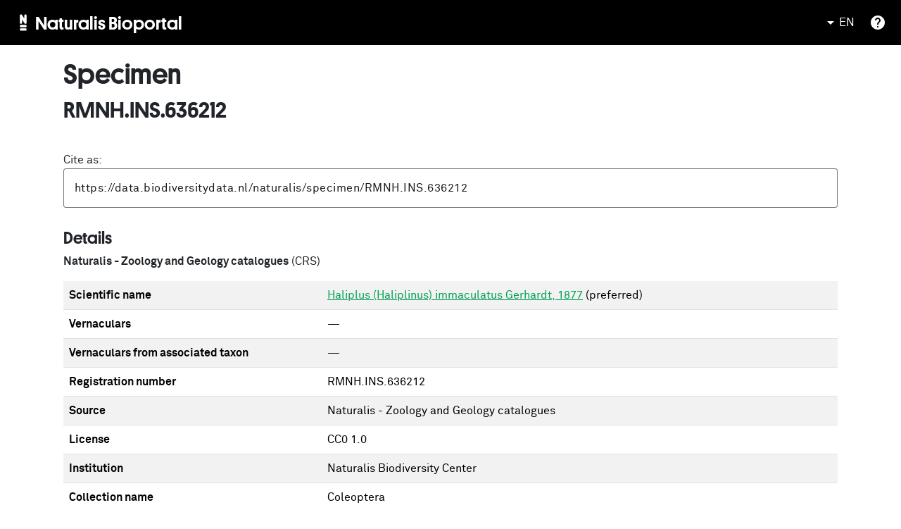

--- FILE ---
content_type: text/html; charset=utf-8
request_url: https://bioportal.naturalis.nl/en/specimen/RMNH.INS.636212
body_size: 25100
content:
<!DOCTYPE html><html lang="en" data-beasties-container><head>
  <meta charset="utf-8">
  <title>Specimen RMNH.INS.636212 | Naturalis Bioportal</title>
  <meta name="description" content="Specimen 'RMNH.INS.636212' in the Naturalis Biodiversity Center collection.">
  <meta property="og:title" content="Specimen RMNH.INS.636212 | Naturalis Bioportal">
  <meta property="og:description" content="Specimen 'RMNH.INS.636212' in the Naturalis Biodiversity Center collection.">
  <meta property="og:url" content="https://bioportal.naturalis.nl/en/specimen/RMNH.INS.636212">
  <meta property="og:type" content="website">
  <meta property="og:image" content="https://medialib.naturalis.nl/file/id/RGM.792000_5/format/medium">
  <base href="/">
  <meta name="viewport" content="width=device-width, initial-scale=1">
  <link rel="icon" type="image/x-icon" href="favicon.ico">
  <link rel="preconnect" href="https://fonts.gstatic.com">
  <style>@font-face{font-family:'Material Icons';font-style:normal;font-weight:400;src:url(https://fonts.gstatic.com/s/materialicons/v145/flUhRq6tzZclQEJ-Vdg-IuiaDsNc.woff2) format('woff2');}.material-icons{font-family:'Material Icons';font-weight:normal;font-style:normal;font-size:24px;line-height:1;letter-spacing:normal;text-transform:none;display:inline-block;white-space:nowrap;word-wrap:normal;direction:ltr;-webkit-font-feature-settings:'liga';-webkit-font-smoothing:antialiased;}</style>
  <link rel="sitemap" type="application/xml" title="Sitemap" href="/sitemap-index.xml">
  <style>@font-face{font-family:'Roboto';font-style:normal;font-weight:300;font-stretch:100%;font-display:swap;src:url(https://fonts.gstatic.com/s/roboto/v50/KFO7CnqEu92Fr1ME7kSn66aGLdTylUAMa3GUBGEe.woff2) format('woff2');unicode-range:U+0460-052F, U+1C80-1C8A, U+20B4, U+2DE0-2DFF, U+A640-A69F, U+FE2E-FE2F;}@font-face{font-family:'Roboto';font-style:normal;font-weight:300;font-stretch:100%;font-display:swap;src:url(https://fonts.gstatic.com/s/roboto/v50/KFO7CnqEu92Fr1ME7kSn66aGLdTylUAMa3iUBGEe.woff2) format('woff2');unicode-range:U+0301, U+0400-045F, U+0490-0491, U+04B0-04B1, U+2116;}@font-face{font-family:'Roboto';font-style:normal;font-weight:300;font-stretch:100%;font-display:swap;src:url(https://fonts.gstatic.com/s/roboto/v50/KFO7CnqEu92Fr1ME7kSn66aGLdTylUAMa3CUBGEe.woff2) format('woff2');unicode-range:U+1F00-1FFF;}@font-face{font-family:'Roboto';font-style:normal;font-weight:300;font-stretch:100%;font-display:swap;src:url(https://fonts.gstatic.com/s/roboto/v50/KFO7CnqEu92Fr1ME7kSn66aGLdTylUAMa3-UBGEe.woff2) format('woff2');unicode-range:U+0370-0377, U+037A-037F, U+0384-038A, U+038C, U+038E-03A1, U+03A3-03FF;}@font-face{font-family:'Roboto';font-style:normal;font-weight:300;font-stretch:100%;font-display:swap;src:url(https://fonts.gstatic.com/s/roboto/v50/KFO7CnqEu92Fr1ME7kSn66aGLdTylUAMawCUBGEe.woff2) format('woff2');unicode-range:U+0302-0303, U+0305, U+0307-0308, U+0310, U+0312, U+0315, U+031A, U+0326-0327, U+032C, U+032F-0330, U+0332-0333, U+0338, U+033A, U+0346, U+034D, U+0391-03A1, U+03A3-03A9, U+03B1-03C9, U+03D1, U+03D5-03D6, U+03F0-03F1, U+03F4-03F5, U+2016-2017, U+2034-2038, U+203C, U+2040, U+2043, U+2047, U+2050, U+2057, U+205F, U+2070-2071, U+2074-208E, U+2090-209C, U+20D0-20DC, U+20E1, U+20E5-20EF, U+2100-2112, U+2114-2115, U+2117-2121, U+2123-214F, U+2190, U+2192, U+2194-21AE, U+21B0-21E5, U+21F1-21F2, U+21F4-2211, U+2213-2214, U+2216-22FF, U+2308-230B, U+2310, U+2319, U+231C-2321, U+2336-237A, U+237C, U+2395, U+239B-23B7, U+23D0, U+23DC-23E1, U+2474-2475, U+25AF, U+25B3, U+25B7, U+25BD, U+25C1, U+25CA, U+25CC, U+25FB, U+266D-266F, U+27C0-27FF, U+2900-2AFF, U+2B0E-2B11, U+2B30-2B4C, U+2BFE, U+3030, U+FF5B, U+FF5D, U+1D400-1D7FF, U+1EE00-1EEFF;}@font-face{font-family:'Roboto';font-style:normal;font-weight:300;font-stretch:100%;font-display:swap;src:url(https://fonts.gstatic.com/s/roboto/v50/KFO7CnqEu92Fr1ME7kSn66aGLdTylUAMaxKUBGEe.woff2) format('woff2');unicode-range:U+0001-000C, U+000E-001F, U+007F-009F, U+20DD-20E0, U+20E2-20E4, U+2150-218F, U+2190, U+2192, U+2194-2199, U+21AF, U+21E6-21F0, U+21F3, U+2218-2219, U+2299, U+22C4-22C6, U+2300-243F, U+2440-244A, U+2460-24FF, U+25A0-27BF, U+2800-28FF, U+2921-2922, U+2981, U+29BF, U+29EB, U+2B00-2BFF, U+4DC0-4DFF, U+FFF9-FFFB, U+10140-1018E, U+10190-1019C, U+101A0, U+101D0-101FD, U+102E0-102FB, U+10E60-10E7E, U+1D2C0-1D2D3, U+1D2E0-1D37F, U+1F000-1F0FF, U+1F100-1F1AD, U+1F1E6-1F1FF, U+1F30D-1F30F, U+1F315, U+1F31C, U+1F31E, U+1F320-1F32C, U+1F336, U+1F378, U+1F37D, U+1F382, U+1F393-1F39F, U+1F3A7-1F3A8, U+1F3AC-1F3AF, U+1F3C2, U+1F3C4-1F3C6, U+1F3CA-1F3CE, U+1F3D4-1F3E0, U+1F3ED, U+1F3F1-1F3F3, U+1F3F5-1F3F7, U+1F408, U+1F415, U+1F41F, U+1F426, U+1F43F, U+1F441-1F442, U+1F444, U+1F446-1F449, U+1F44C-1F44E, U+1F453, U+1F46A, U+1F47D, U+1F4A3, U+1F4B0, U+1F4B3, U+1F4B9, U+1F4BB, U+1F4BF, U+1F4C8-1F4CB, U+1F4D6, U+1F4DA, U+1F4DF, U+1F4E3-1F4E6, U+1F4EA-1F4ED, U+1F4F7, U+1F4F9-1F4FB, U+1F4FD-1F4FE, U+1F503, U+1F507-1F50B, U+1F50D, U+1F512-1F513, U+1F53E-1F54A, U+1F54F-1F5FA, U+1F610, U+1F650-1F67F, U+1F687, U+1F68D, U+1F691, U+1F694, U+1F698, U+1F6AD, U+1F6B2, U+1F6B9-1F6BA, U+1F6BC, U+1F6C6-1F6CF, U+1F6D3-1F6D7, U+1F6E0-1F6EA, U+1F6F0-1F6F3, U+1F6F7-1F6FC, U+1F700-1F7FF, U+1F800-1F80B, U+1F810-1F847, U+1F850-1F859, U+1F860-1F887, U+1F890-1F8AD, U+1F8B0-1F8BB, U+1F8C0-1F8C1, U+1F900-1F90B, U+1F93B, U+1F946, U+1F984, U+1F996, U+1F9E9, U+1FA00-1FA6F, U+1FA70-1FA7C, U+1FA80-1FA89, U+1FA8F-1FAC6, U+1FACE-1FADC, U+1FADF-1FAE9, U+1FAF0-1FAF8, U+1FB00-1FBFF;}@font-face{font-family:'Roboto';font-style:normal;font-weight:300;font-stretch:100%;font-display:swap;src:url(https://fonts.gstatic.com/s/roboto/v50/KFO7CnqEu92Fr1ME7kSn66aGLdTylUAMa3OUBGEe.woff2) format('woff2');unicode-range:U+0102-0103, U+0110-0111, U+0128-0129, U+0168-0169, U+01A0-01A1, U+01AF-01B0, U+0300-0301, U+0303-0304, U+0308-0309, U+0323, U+0329, U+1EA0-1EF9, U+20AB;}@font-face{font-family:'Roboto';font-style:normal;font-weight:300;font-stretch:100%;font-display:swap;src:url(https://fonts.gstatic.com/s/roboto/v50/KFO7CnqEu92Fr1ME7kSn66aGLdTylUAMa3KUBGEe.woff2) format('woff2');unicode-range:U+0100-02BA, U+02BD-02C5, U+02C7-02CC, U+02CE-02D7, U+02DD-02FF, U+0304, U+0308, U+0329, U+1D00-1DBF, U+1E00-1E9F, U+1EF2-1EFF, U+2020, U+20A0-20AB, U+20AD-20C0, U+2113, U+2C60-2C7F, U+A720-A7FF;}@font-face{font-family:'Roboto';font-style:normal;font-weight:300;font-stretch:100%;font-display:swap;src:url(https://fonts.gstatic.com/s/roboto/v50/KFO7CnqEu92Fr1ME7kSn66aGLdTylUAMa3yUBA.woff2) format('woff2');unicode-range:U+0000-00FF, U+0131, U+0152-0153, U+02BB-02BC, U+02C6, U+02DA, U+02DC, U+0304, U+0308, U+0329, U+2000-206F, U+20AC, U+2122, U+2191, U+2193, U+2212, U+2215, U+FEFF, U+FFFD;}@font-face{font-family:'Roboto';font-style:normal;font-weight:400;font-stretch:100%;font-display:swap;src:url(https://fonts.gstatic.com/s/roboto/v50/KFO7CnqEu92Fr1ME7kSn66aGLdTylUAMa3GUBGEe.woff2) format('woff2');unicode-range:U+0460-052F, U+1C80-1C8A, U+20B4, U+2DE0-2DFF, U+A640-A69F, U+FE2E-FE2F;}@font-face{font-family:'Roboto';font-style:normal;font-weight:400;font-stretch:100%;font-display:swap;src:url(https://fonts.gstatic.com/s/roboto/v50/KFO7CnqEu92Fr1ME7kSn66aGLdTylUAMa3iUBGEe.woff2) format('woff2');unicode-range:U+0301, U+0400-045F, U+0490-0491, U+04B0-04B1, U+2116;}@font-face{font-family:'Roboto';font-style:normal;font-weight:400;font-stretch:100%;font-display:swap;src:url(https://fonts.gstatic.com/s/roboto/v50/KFO7CnqEu92Fr1ME7kSn66aGLdTylUAMa3CUBGEe.woff2) format('woff2');unicode-range:U+1F00-1FFF;}@font-face{font-family:'Roboto';font-style:normal;font-weight:400;font-stretch:100%;font-display:swap;src:url(https://fonts.gstatic.com/s/roboto/v50/KFO7CnqEu92Fr1ME7kSn66aGLdTylUAMa3-UBGEe.woff2) format('woff2');unicode-range:U+0370-0377, U+037A-037F, U+0384-038A, U+038C, U+038E-03A1, U+03A3-03FF;}@font-face{font-family:'Roboto';font-style:normal;font-weight:400;font-stretch:100%;font-display:swap;src:url(https://fonts.gstatic.com/s/roboto/v50/KFO7CnqEu92Fr1ME7kSn66aGLdTylUAMawCUBGEe.woff2) format('woff2');unicode-range:U+0302-0303, U+0305, U+0307-0308, U+0310, U+0312, U+0315, U+031A, U+0326-0327, U+032C, U+032F-0330, U+0332-0333, U+0338, U+033A, U+0346, U+034D, U+0391-03A1, U+03A3-03A9, U+03B1-03C9, U+03D1, U+03D5-03D6, U+03F0-03F1, U+03F4-03F5, U+2016-2017, U+2034-2038, U+203C, U+2040, U+2043, U+2047, U+2050, U+2057, U+205F, U+2070-2071, U+2074-208E, U+2090-209C, U+20D0-20DC, U+20E1, U+20E5-20EF, U+2100-2112, U+2114-2115, U+2117-2121, U+2123-214F, U+2190, U+2192, U+2194-21AE, U+21B0-21E5, U+21F1-21F2, U+21F4-2211, U+2213-2214, U+2216-22FF, U+2308-230B, U+2310, U+2319, U+231C-2321, U+2336-237A, U+237C, U+2395, U+239B-23B7, U+23D0, U+23DC-23E1, U+2474-2475, U+25AF, U+25B3, U+25B7, U+25BD, U+25C1, U+25CA, U+25CC, U+25FB, U+266D-266F, U+27C0-27FF, U+2900-2AFF, U+2B0E-2B11, U+2B30-2B4C, U+2BFE, U+3030, U+FF5B, U+FF5D, U+1D400-1D7FF, U+1EE00-1EEFF;}@font-face{font-family:'Roboto';font-style:normal;font-weight:400;font-stretch:100%;font-display:swap;src:url(https://fonts.gstatic.com/s/roboto/v50/KFO7CnqEu92Fr1ME7kSn66aGLdTylUAMaxKUBGEe.woff2) format('woff2');unicode-range:U+0001-000C, U+000E-001F, U+007F-009F, U+20DD-20E0, U+20E2-20E4, U+2150-218F, U+2190, U+2192, U+2194-2199, U+21AF, U+21E6-21F0, U+21F3, U+2218-2219, U+2299, U+22C4-22C6, U+2300-243F, U+2440-244A, U+2460-24FF, U+25A0-27BF, U+2800-28FF, U+2921-2922, U+2981, U+29BF, U+29EB, U+2B00-2BFF, U+4DC0-4DFF, U+FFF9-FFFB, U+10140-1018E, U+10190-1019C, U+101A0, U+101D0-101FD, U+102E0-102FB, U+10E60-10E7E, U+1D2C0-1D2D3, U+1D2E0-1D37F, U+1F000-1F0FF, U+1F100-1F1AD, U+1F1E6-1F1FF, U+1F30D-1F30F, U+1F315, U+1F31C, U+1F31E, U+1F320-1F32C, U+1F336, U+1F378, U+1F37D, U+1F382, U+1F393-1F39F, U+1F3A7-1F3A8, U+1F3AC-1F3AF, U+1F3C2, U+1F3C4-1F3C6, U+1F3CA-1F3CE, U+1F3D4-1F3E0, U+1F3ED, U+1F3F1-1F3F3, U+1F3F5-1F3F7, U+1F408, U+1F415, U+1F41F, U+1F426, U+1F43F, U+1F441-1F442, U+1F444, U+1F446-1F449, U+1F44C-1F44E, U+1F453, U+1F46A, U+1F47D, U+1F4A3, U+1F4B0, U+1F4B3, U+1F4B9, U+1F4BB, U+1F4BF, U+1F4C8-1F4CB, U+1F4D6, U+1F4DA, U+1F4DF, U+1F4E3-1F4E6, U+1F4EA-1F4ED, U+1F4F7, U+1F4F9-1F4FB, U+1F4FD-1F4FE, U+1F503, U+1F507-1F50B, U+1F50D, U+1F512-1F513, U+1F53E-1F54A, U+1F54F-1F5FA, U+1F610, U+1F650-1F67F, U+1F687, U+1F68D, U+1F691, U+1F694, U+1F698, U+1F6AD, U+1F6B2, U+1F6B9-1F6BA, U+1F6BC, U+1F6C6-1F6CF, U+1F6D3-1F6D7, U+1F6E0-1F6EA, U+1F6F0-1F6F3, U+1F6F7-1F6FC, U+1F700-1F7FF, U+1F800-1F80B, U+1F810-1F847, U+1F850-1F859, U+1F860-1F887, U+1F890-1F8AD, U+1F8B0-1F8BB, U+1F8C0-1F8C1, U+1F900-1F90B, U+1F93B, U+1F946, U+1F984, U+1F996, U+1F9E9, U+1FA00-1FA6F, U+1FA70-1FA7C, U+1FA80-1FA89, U+1FA8F-1FAC6, U+1FACE-1FADC, U+1FADF-1FAE9, U+1FAF0-1FAF8, U+1FB00-1FBFF;}@font-face{font-family:'Roboto';font-style:normal;font-weight:400;font-stretch:100%;font-display:swap;src:url(https://fonts.gstatic.com/s/roboto/v50/KFO7CnqEu92Fr1ME7kSn66aGLdTylUAMa3OUBGEe.woff2) format('woff2');unicode-range:U+0102-0103, U+0110-0111, U+0128-0129, U+0168-0169, U+01A0-01A1, U+01AF-01B0, U+0300-0301, U+0303-0304, U+0308-0309, U+0323, U+0329, U+1EA0-1EF9, U+20AB;}@font-face{font-family:'Roboto';font-style:normal;font-weight:400;font-stretch:100%;font-display:swap;src:url(https://fonts.gstatic.com/s/roboto/v50/KFO7CnqEu92Fr1ME7kSn66aGLdTylUAMa3KUBGEe.woff2) format('woff2');unicode-range:U+0100-02BA, U+02BD-02C5, U+02C7-02CC, U+02CE-02D7, U+02DD-02FF, U+0304, U+0308, U+0329, U+1D00-1DBF, U+1E00-1E9F, U+1EF2-1EFF, U+2020, U+20A0-20AB, U+20AD-20C0, U+2113, U+2C60-2C7F, U+A720-A7FF;}@font-face{font-family:'Roboto';font-style:normal;font-weight:400;font-stretch:100%;font-display:swap;src:url(https://fonts.gstatic.com/s/roboto/v50/KFO7CnqEu92Fr1ME7kSn66aGLdTylUAMa3yUBA.woff2) format('woff2');unicode-range:U+0000-00FF, U+0131, U+0152-0153, U+02BB-02BC, U+02C6, U+02DA, U+02DC, U+0304, U+0308, U+0329, U+2000-206F, U+20AC, U+2122, U+2191, U+2193, U+2212, U+2215, U+FEFF, U+FFFD;}@font-face{font-family:'Roboto';font-style:normal;font-weight:500;font-stretch:100%;font-display:swap;src:url(https://fonts.gstatic.com/s/roboto/v50/KFO7CnqEu92Fr1ME7kSn66aGLdTylUAMa3GUBGEe.woff2) format('woff2');unicode-range:U+0460-052F, U+1C80-1C8A, U+20B4, U+2DE0-2DFF, U+A640-A69F, U+FE2E-FE2F;}@font-face{font-family:'Roboto';font-style:normal;font-weight:500;font-stretch:100%;font-display:swap;src:url(https://fonts.gstatic.com/s/roboto/v50/KFO7CnqEu92Fr1ME7kSn66aGLdTylUAMa3iUBGEe.woff2) format('woff2');unicode-range:U+0301, U+0400-045F, U+0490-0491, U+04B0-04B1, U+2116;}@font-face{font-family:'Roboto';font-style:normal;font-weight:500;font-stretch:100%;font-display:swap;src:url(https://fonts.gstatic.com/s/roboto/v50/KFO7CnqEu92Fr1ME7kSn66aGLdTylUAMa3CUBGEe.woff2) format('woff2');unicode-range:U+1F00-1FFF;}@font-face{font-family:'Roboto';font-style:normal;font-weight:500;font-stretch:100%;font-display:swap;src:url(https://fonts.gstatic.com/s/roboto/v50/KFO7CnqEu92Fr1ME7kSn66aGLdTylUAMa3-UBGEe.woff2) format('woff2');unicode-range:U+0370-0377, U+037A-037F, U+0384-038A, U+038C, U+038E-03A1, U+03A3-03FF;}@font-face{font-family:'Roboto';font-style:normal;font-weight:500;font-stretch:100%;font-display:swap;src:url(https://fonts.gstatic.com/s/roboto/v50/KFO7CnqEu92Fr1ME7kSn66aGLdTylUAMawCUBGEe.woff2) format('woff2');unicode-range:U+0302-0303, U+0305, U+0307-0308, U+0310, U+0312, U+0315, U+031A, U+0326-0327, U+032C, U+032F-0330, U+0332-0333, U+0338, U+033A, U+0346, U+034D, U+0391-03A1, U+03A3-03A9, U+03B1-03C9, U+03D1, U+03D5-03D6, U+03F0-03F1, U+03F4-03F5, U+2016-2017, U+2034-2038, U+203C, U+2040, U+2043, U+2047, U+2050, U+2057, U+205F, U+2070-2071, U+2074-208E, U+2090-209C, U+20D0-20DC, U+20E1, U+20E5-20EF, U+2100-2112, U+2114-2115, U+2117-2121, U+2123-214F, U+2190, U+2192, U+2194-21AE, U+21B0-21E5, U+21F1-21F2, U+21F4-2211, U+2213-2214, U+2216-22FF, U+2308-230B, U+2310, U+2319, U+231C-2321, U+2336-237A, U+237C, U+2395, U+239B-23B7, U+23D0, U+23DC-23E1, U+2474-2475, U+25AF, U+25B3, U+25B7, U+25BD, U+25C1, U+25CA, U+25CC, U+25FB, U+266D-266F, U+27C0-27FF, U+2900-2AFF, U+2B0E-2B11, U+2B30-2B4C, U+2BFE, U+3030, U+FF5B, U+FF5D, U+1D400-1D7FF, U+1EE00-1EEFF;}@font-face{font-family:'Roboto';font-style:normal;font-weight:500;font-stretch:100%;font-display:swap;src:url(https://fonts.gstatic.com/s/roboto/v50/KFO7CnqEu92Fr1ME7kSn66aGLdTylUAMaxKUBGEe.woff2) format('woff2');unicode-range:U+0001-000C, U+000E-001F, U+007F-009F, U+20DD-20E0, U+20E2-20E4, U+2150-218F, U+2190, U+2192, U+2194-2199, U+21AF, U+21E6-21F0, U+21F3, U+2218-2219, U+2299, U+22C4-22C6, U+2300-243F, U+2440-244A, U+2460-24FF, U+25A0-27BF, U+2800-28FF, U+2921-2922, U+2981, U+29BF, U+29EB, U+2B00-2BFF, U+4DC0-4DFF, U+FFF9-FFFB, U+10140-1018E, U+10190-1019C, U+101A0, U+101D0-101FD, U+102E0-102FB, U+10E60-10E7E, U+1D2C0-1D2D3, U+1D2E0-1D37F, U+1F000-1F0FF, U+1F100-1F1AD, U+1F1E6-1F1FF, U+1F30D-1F30F, U+1F315, U+1F31C, U+1F31E, U+1F320-1F32C, U+1F336, U+1F378, U+1F37D, U+1F382, U+1F393-1F39F, U+1F3A7-1F3A8, U+1F3AC-1F3AF, U+1F3C2, U+1F3C4-1F3C6, U+1F3CA-1F3CE, U+1F3D4-1F3E0, U+1F3ED, U+1F3F1-1F3F3, U+1F3F5-1F3F7, U+1F408, U+1F415, U+1F41F, U+1F426, U+1F43F, U+1F441-1F442, U+1F444, U+1F446-1F449, U+1F44C-1F44E, U+1F453, U+1F46A, U+1F47D, U+1F4A3, U+1F4B0, U+1F4B3, U+1F4B9, U+1F4BB, U+1F4BF, U+1F4C8-1F4CB, U+1F4D6, U+1F4DA, U+1F4DF, U+1F4E3-1F4E6, U+1F4EA-1F4ED, U+1F4F7, U+1F4F9-1F4FB, U+1F4FD-1F4FE, U+1F503, U+1F507-1F50B, U+1F50D, U+1F512-1F513, U+1F53E-1F54A, U+1F54F-1F5FA, U+1F610, U+1F650-1F67F, U+1F687, U+1F68D, U+1F691, U+1F694, U+1F698, U+1F6AD, U+1F6B2, U+1F6B9-1F6BA, U+1F6BC, U+1F6C6-1F6CF, U+1F6D3-1F6D7, U+1F6E0-1F6EA, U+1F6F0-1F6F3, U+1F6F7-1F6FC, U+1F700-1F7FF, U+1F800-1F80B, U+1F810-1F847, U+1F850-1F859, U+1F860-1F887, U+1F890-1F8AD, U+1F8B0-1F8BB, U+1F8C0-1F8C1, U+1F900-1F90B, U+1F93B, U+1F946, U+1F984, U+1F996, U+1F9E9, U+1FA00-1FA6F, U+1FA70-1FA7C, U+1FA80-1FA89, U+1FA8F-1FAC6, U+1FACE-1FADC, U+1FADF-1FAE9, U+1FAF0-1FAF8, U+1FB00-1FBFF;}@font-face{font-family:'Roboto';font-style:normal;font-weight:500;font-stretch:100%;font-display:swap;src:url(https://fonts.gstatic.com/s/roboto/v50/KFO7CnqEu92Fr1ME7kSn66aGLdTylUAMa3OUBGEe.woff2) format('woff2');unicode-range:U+0102-0103, U+0110-0111, U+0128-0129, U+0168-0169, U+01A0-01A1, U+01AF-01B0, U+0300-0301, U+0303-0304, U+0308-0309, U+0323, U+0329, U+1EA0-1EF9, U+20AB;}@font-face{font-family:'Roboto';font-style:normal;font-weight:500;font-stretch:100%;font-display:swap;src:url(https://fonts.gstatic.com/s/roboto/v50/KFO7CnqEu92Fr1ME7kSn66aGLdTylUAMa3KUBGEe.woff2) format('woff2');unicode-range:U+0100-02BA, U+02BD-02C5, U+02C7-02CC, U+02CE-02D7, U+02DD-02FF, U+0304, U+0308, U+0329, U+1D00-1DBF, U+1E00-1E9F, U+1EF2-1EFF, U+2020, U+20A0-20AB, U+20AD-20C0, U+2113, U+2C60-2C7F, U+A720-A7FF;}@font-face{font-family:'Roboto';font-style:normal;font-weight:500;font-stretch:100%;font-display:swap;src:url(https://fonts.gstatic.com/s/roboto/v50/KFO7CnqEu92Fr1ME7kSn66aGLdTylUAMa3yUBA.woff2) format('woff2');unicode-range:U+0000-00FF, U+0131, U+0152-0153, U+02BB-02BC, U+02C6, U+02DA, U+02DC, U+0304, U+0308, U+0329, U+2000-206F, U+20AC, U+2122, U+2191, U+2193, U+2212, U+2215, U+FEFF, U+FFFD;}</style>
  <script src="https://maps.googleapis.com/maps/api/js?key=AIzaSyCvJ9zMf5gsJsJTl3zAxsiU3ARvb6MKRGw&amp;callback=Function.prototype"></script>
  <style>@font-face{font-family:'Material Icons';font-style:normal;font-weight:400;src:url(https://fonts.gstatic.com/s/materialicons/v145/flUhRq6tzZclQEJ-Vdg-IuiaDsNc.woff2) format('woff2');}.material-icons{font-family:'Material Icons';font-weight:normal;font-style:normal;font-size:24px;line-height:1;letter-spacing:normal;text-transform:none;display:inline-block;white-space:nowrap;word-wrap:normal;direction:ltr;-webkit-font-feature-settings:'liga';-webkit-font-smoothing:antialiased;}</style>
<style>:root{--bs-blue:#0d6efd;--bs-indigo:#6610f2;--bs-purple:#6f42c1;--bs-pink:#d63384;--bs-red:#dc3545;--bs-orange:#fd7e14;--bs-yellow:#ffc107;--bs-green:#198754;--bs-teal:#20c997;--bs-cyan:#0dcaf0;--bs-black:#000;--bs-white:#fff;--bs-gray:#6c757d;--bs-gray-dark:#343a40;--bs-gray-100:#f8f9fa;--bs-gray-200:#e9ecef;--bs-gray-300:#dee2e6;--bs-gray-400:#ced4da;--bs-gray-500:#adb5bd;--bs-gray-600:#6c757d;--bs-gray-700:#495057;--bs-gray-800:#343a40;--bs-gray-900:#212529;--bs-primary:#0d6efd;--bs-secondary:#6c757d;--bs-success:#198754;--bs-info:#0dcaf0;--bs-warning:#ffc107;--bs-danger:#dc3545;--bs-light:#f8f9fa;--bs-dark:#212529;--bs-primary-rgb:13,110,253;--bs-secondary-rgb:108,117,125;--bs-success-rgb:25,135,84;--bs-info-rgb:13,202,240;--bs-warning-rgb:255,193,7;--bs-danger-rgb:220,53,69;--bs-light-rgb:248,249,250;--bs-dark-rgb:33,37,41;--bs-primary-text-emphasis:#052c65;--bs-secondary-text-emphasis:#2b2f32;--bs-success-text-emphasis:#0a3622;--bs-info-text-emphasis:#055160;--bs-warning-text-emphasis:#664d03;--bs-danger-text-emphasis:#58151c;--bs-light-text-emphasis:#495057;--bs-dark-text-emphasis:#495057;--bs-primary-bg-subtle:#cfe2ff;--bs-secondary-bg-subtle:#e2e3e5;--bs-success-bg-subtle:#d1e7dd;--bs-info-bg-subtle:#cff4fc;--bs-warning-bg-subtle:#fff3cd;--bs-danger-bg-subtle:#f8d7da;--bs-light-bg-subtle:#fcfcfd;--bs-dark-bg-subtle:#ced4da;--bs-primary-border-subtle:#9ec5fe;--bs-secondary-border-subtle:#c4c8cb;--bs-success-border-subtle:#a3cfbb;--bs-info-border-subtle:#9eeaf9;--bs-warning-border-subtle:#ffe69c;--bs-danger-border-subtle:#f1aeb5;--bs-light-border-subtle:#e9ecef;--bs-dark-border-subtle:#adb5bd;--bs-white-rgb:255,255,255;--bs-black-rgb:0,0,0;--bs-font-sans-serif:system-ui,-apple-system,"Segoe UI",Roboto,"Helvetica Neue","Noto Sans","Liberation Sans",Arial,sans-serif,"Apple Color Emoji","Segoe UI Emoji","Segoe UI Symbol","Noto Color Emoji";--bs-font-monospace:SFMono-Regular,Menlo,Monaco,Consolas,"Liberation Mono","Courier New",monospace;--bs-gradient:linear-gradient(180deg, rgba(255, 255, 255, .15), rgba(255, 255, 255, 0));--bs-body-font-family:var(--bs-font-sans-serif);--bs-body-font-size:1rem;--bs-body-font-weight:400;--bs-body-line-height:1.5;--bs-body-color:#212529;--bs-body-color-rgb:33,37,41;--bs-body-bg:#fff;--bs-body-bg-rgb:255,255,255;--bs-emphasis-color:#000;--bs-emphasis-color-rgb:0,0,0;--bs-secondary-color:rgba(33, 37, 41, .75);--bs-secondary-color-rgb:33,37,41;--bs-secondary-bg:#e9ecef;--bs-secondary-bg-rgb:233,236,239;--bs-tertiary-color:rgba(33, 37, 41, .5);--bs-tertiary-color-rgb:33,37,41;--bs-tertiary-bg:#f8f9fa;--bs-tertiary-bg-rgb:248,249,250;--bs-heading-color:inherit;--bs-link-color:#0d6efd;--bs-link-color-rgb:13,110,253;--bs-link-decoration:underline;--bs-link-hover-color:#0a58ca;--bs-link-hover-color-rgb:10,88,202;--bs-code-color:#d63384;--bs-highlight-color:#212529;--bs-highlight-bg:#fff3cd;--bs-border-width:1px;--bs-border-style:solid;--bs-border-color:#dee2e6;--bs-border-color-translucent:rgba(0, 0, 0, .175);--bs-border-radius:.375rem;--bs-border-radius-sm:.25rem;--bs-border-radius-lg:.5rem;--bs-border-radius-xl:1rem;--bs-border-radius-xxl:2rem;--bs-border-radius-2xl:var(--bs-border-radius-xxl);--bs-border-radius-pill:50rem;--bs-box-shadow:0 .5rem 1rem rgba(0, 0, 0, .15);--bs-box-shadow-sm:0 .125rem .25rem rgba(0, 0, 0, .075);--bs-box-shadow-lg:0 1rem 3rem rgba(0, 0, 0, .175);--bs-box-shadow-inset:inset 0 1px 2px rgba(0, 0, 0, .075);--bs-focus-ring-width:.25rem;--bs-focus-ring-opacity:.25;--bs-focus-ring-color:rgba(13, 110, 253, .25);--bs-form-valid-color:#198754;--bs-form-valid-border-color:#198754;--bs-form-invalid-color:#dc3545;--bs-form-invalid-border-color:#dc3545}*,:after,:before{box-sizing:border-box}@media (prefers-reduced-motion:no-preference){:root{scroll-behavior:smooth}}body{margin:0;font-family:var(--bs-body-font-family);font-size:var(--bs-body-font-size);font-weight:var(--bs-body-font-weight);line-height:var(--bs-body-line-height);color:var(--bs-body-color);text-align:var(--bs-body-text-align);background-color:var(--bs-body-bg);-webkit-text-size-adjust:100%;-webkit-tap-highlight-color:transparent}hr{margin:1rem 0;color:inherit;border:0;border-top:var(--bs-border-width) solid;opacity:.25}h1,h2,h4{margin-top:0;margin-bottom:.5rem;font-weight:500;line-height:1.2;color:var(--bs-heading-color)}h1{font-size:calc(1.375rem + 1.5vw)}@media (min-width:1200px){h1{font-size:2.5rem}}h2{font-size:calc(1.325rem + .9vw)}@media (min-width:1200px){h2{font-size:2rem}}h4{font-size:calc(1.275rem + .3vw)}@media (min-width:1200px){h4{font-size:1.5rem}}p{margin-top:0;margin-bottom:1rem}ul{padding-left:2rem}ul{margin-top:0;margin-bottom:1rem}b{font-weight:bolder}a{color:rgba(var(--bs-link-color-rgb),var(--bs-link-opacity,1));text-decoration:underline}a:hover{--bs-link-color-rgb:var(--bs-link-hover-color-rgb)}a:not([href]):not([class]),a:not([href]):not([class]):hover{color:inherit;text-decoration:none}img{vertical-align:middle}table{caption-side:bottom;border-collapse:collapse}th{text-align:inherit;text-align:-webkit-match-parent}tbody,td,th,tr{border-color:inherit;border-style:solid;border-width:0}button{border-radius:0}button:focus:not(:focus-visible){outline:0}button,input{margin:0;font-family:inherit;font-size:inherit;line-height:inherit}button{text-transform:none}[type=button],button{-webkit-appearance:button}[type=button]:not(:disabled),button:not(:disabled){cursor:pointer}.img-fluid{max-width:100%;height:auto}.container,.container-fluid{--bs-gutter-x:1.5rem;--bs-gutter-y:0;width:100%;padding-right:calc(var(--bs-gutter-x) * .5);padding-left:calc(var(--bs-gutter-x) * .5);margin-right:auto;margin-left:auto}@media (min-width:576px){.container{max-width:540px}}@media (min-width:768px){.container{max-width:720px}}@media (min-width:992px){.container{max-width:960px}}@media (min-width:1200px){.container{max-width:1140px}}@media (min-width:1400px){.container{max-width:1320px}}:root{--bs-breakpoint-xs:0;--bs-breakpoint-sm:576px;--bs-breakpoint-md:768px;--bs-breakpoint-lg:992px;--bs-breakpoint-xl:1200px;--bs-breakpoint-xxl:1400px}.row{--bs-gutter-x:1.5rem;--bs-gutter-y:0;display:flex;flex-wrap:wrap;margin-top:calc(-1 * var(--bs-gutter-y));margin-right:calc(-.5 * var(--bs-gutter-x));margin-left:calc(-.5 * var(--bs-gutter-x))}.row>*{flex-shrink:0;width:100%;max-width:100%;padding-right:calc(var(--bs-gutter-x) * .5);padding-left:calc(var(--bs-gutter-x) * .5);margin-top:var(--bs-gutter-y)}.col-4{flex:0 0 auto;width:33.33333333%}.col-5{flex:0 0 auto;width:41.66666667%}.col-7{flex:0 0 auto;width:58.33333333%}.col-8{flex:0 0 auto;width:66.66666667%}.table{--bs-table-color-type:initial;--bs-table-bg-type:initial;--bs-table-color-state:initial;--bs-table-bg-state:initial;--bs-table-color:var(--bs-emphasis-color);--bs-table-bg:var(--bs-body-bg);--bs-table-border-color:var(--bs-border-color);--bs-table-accent-bg:transparent;--bs-table-striped-color:var(--bs-emphasis-color);--bs-table-striped-bg:rgba(var(--bs-emphasis-color-rgb), .05);--bs-table-active-color:var(--bs-emphasis-color);--bs-table-active-bg:rgba(var(--bs-emphasis-color-rgb), .1);--bs-table-hover-color:var(--bs-emphasis-color);--bs-table-hover-bg:rgba(var(--bs-emphasis-color-rgb), .075);width:100%;margin-bottom:1rem;vertical-align:top;border-color:var(--bs-table-border-color)}.table>:not(caption)>*>*{padding:.5rem;color:var(--bs-table-color-state,var(--bs-table-color-type,var(--bs-table-color)));background-color:var(--bs-table-bg);border-bottom-width:var(--bs-border-width);box-shadow:inset 0 0 0 9999px var(--bs-table-bg-state,var(--bs-table-bg-type,var(--bs-table-accent-bg)))}.table>tbody{vertical-align:inherit}.table-striped>tbody>tr:nth-of-type(odd)>*{--bs-table-color-type:var(--bs-table-striped-color);--bs-table-bg-type:var(--bs-table-striped-bg)}.btn{--bs-btn-padding-x:.75rem;--bs-btn-padding-y:.375rem;--bs-btn-font-family: ;--bs-btn-font-size:1rem;--bs-btn-font-weight:400;--bs-btn-line-height:1.5;--bs-btn-color:var(--bs-body-color);--bs-btn-bg:transparent;--bs-btn-border-width:var(--bs-border-width);--bs-btn-border-color:transparent;--bs-btn-border-radius:var(--bs-border-radius);--bs-btn-hover-border-color:transparent;--bs-btn-box-shadow:inset 0 1px 0 rgba(255, 255, 255, .15),0 1px 1px rgba(0, 0, 0, .075);--bs-btn-disabled-opacity:.65;--bs-btn-focus-box-shadow:0 0 0 .25rem rgba(var(--bs-btn-focus-shadow-rgb), .5);display:inline-block;padding:var(--bs-btn-padding-y) var(--bs-btn-padding-x);font-family:var(--bs-btn-font-family);font-size:var(--bs-btn-font-size);font-weight:var(--bs-btn-font-weight);line-height:var(--bs-btn-line-height);color:var(--bs-btn-color);text-align:center;text-decoration:none;vertical-align:middle;cursor:pointer;-webkit-user-select:none;-moz-user-select:none;user-select:none;border:var(--bs-btn-border-width) solid var(--bs-btn-border-color);border-radius:var(--bs-btn-border-radius);background-color:var(--bs-btn-bg);transition:color .15s ease-in-out,background-color .15s ease-in-out,border-color .15s ease-in-out,box-shadow .15s ease-in-out}@media (prefers-reduced-motion:reduce){.btn{transition:none}}.btn:hover{color:var(--bs-btn-hover-color);background-color:var(--bs-btn-hover-bg);border-color:var(--bs-btn-hover-border-color)}.btn:focus-visible{color:var(--bs-btn-hover-color);background-color:var(--bs-btn-hover-bg);border-color:var(--bs-btn-hover-border-color);outline:0;box-shadow:var(--bs-btn-focus-box-shadow)}.btn:first-child:active{color:var(--bs-btn-active-color);background-color:var(--bs-btn-active-bg);border-color:var(--bs-btn-active-border-color)}.btn:first-child:active:focus-visible{box-shadow:var(--bs-btn-focus-box-shadow)}.btn:disabled{color:var(--bs-btn-disabled-color);pointer-events:none;background-color:var(--bs-btn-disabled-bg);border-color:var(--bs-btn-disabled-border-color);opacity:var(--bs-btn-disabled-opacity)}.navbar-brand{padding-top:var(--bs-navbar-brand-padding-y);padding-bottom:var(--bs-navbar-brand-padding-y);margin-right:var(--bs-navbar-brand-margin-end);font-size:var(--bs-navbar-brand-font-size);color:var(--bs-navbar-brand-color);text-decoration:none;white-space:nowrap}.navbar-brand:focus,.navbar-brand:hover{color:var(--bs-navbar-brand-hover-color)}:root{--bs-btn-close-filter: }:root{--bs-carousel-indicator-active-bg:#fff;--bs-carousel-caption-color:#fff;--bs-carousel-control-icon-filter: }.pt-2{padding-top:.5rem!important}.pb-2{padding-bottom:.5rem!important}.bg-dark{--bs-bg-opacity:1;background-color:rgba(var(--bs-dark-rgb),var(--bs-bg-opacity))!important}@media (min-width:576px){.text-sm-end{text-align:right!important}}@font-face{font-family:Material Icons;font-style:normal;font-weight:400;font-display:block;src:url("./media/material-icons.woff2") format("woff2"),url("./media/material-icons.woff") format("woff")}.material-icons{font-family:Material Icons;font-weight:400;font-style:normal;font-size:24px;line-height:1;letter-spacing:normal;text-transform:none;display:inline-block;white-space:nowrap;word-wrap:normal;direction:ltr;-webkit-font-smoothing:antialiased;-moz-osx-font-smoothing:grayscale;text-rendering:optimizeLegibility;font-feature-settings:"liga"}@font-face{font-family:Platform Web;src:url("./media/Platform-Hairline-Web.woff2") format("woff2"),url("./media/Platform-Hairline-Web.woff") format("woff");font-weight:100;font-style:normal}@font-face{font-family:Platform Web;src:url("./media/Platform-HairlineItalic-Web.woff2") format("woff2"),url("./media/Platform-HairlineItalic-Web.woff") format("woff");font-weight:100;font-style:italic}@font-face{font-family:Platform Web;src:url("./media/Platform-Light-Web.woff2") format("woff2"),url("./media/Platform-Light-Web.woff") format("woff");font-weight:300;font-style:normal}@font-face{font-family:Platform Web;src:url("./media/Platform-LightItalic-Web.woff2") format("woff2"),url("./media/Platform-LightItalic-Web.woff") format("woff");font-weight:300;font-style:italic}@font-face{font-family:Platform Web;src:url("./media/Platform-Regular-Web.woff2") format("woff2"),url("./media/Platform-Regular-Web.woff") format("woff");font-weight:400;font-style:normal}@font-face{font-family:Platform Web;src:url("./media/Platform-RegularItalic-Web.woff2") format("woff2"),url("./media/Platform-RegularItalic-Web.woff") format("woff");font-weight:400;font-style:italic}@font-face{font-family:Platform Web;src:url("./media/Platform-Medium-Web.woff2") format("woff2"),url("./media/Platform-Medium-Web.woff") format("woff");font-weight:500;font-style:normal}@font-face{font-family:Platform Web;src:url("./media/Platform-MediumItalic-Web.woff2") format("woff2"),url("./media/Platform-MediumItalic-Web.woff") format("woff");font-weight:500;font-style:italic}@font-face{font-family:Platform Web;src:url("./media/Platform-Bold-Web.woff2") format("woff2"),url("./media/Platform-Bold-Web.woff") format("woff");font-weight:700;font-style:normal}@font-face{font-family:Platform Web;src:url("./media/Platform-BoldItalic-Web.woff2") format("woff2"),url("./media/Platform-BoldItalic-Web.woff") format("woff");font-weight:700;font-style:italic}@font-face{font-family:Akkurat Pro;src:url("./media/akkurat-pro-regular.woff2") format("woff2");font-weight:400;font-style:normal}@font-face{font-family:Akkurat Pro;src:url("./media/akkurat-pro-bold.woff2") format("woff2");font-weight:700;font-style:normal}@font-face{font-family:Akkurat Pro;src:url("./media/akkurat-pro-light.woff2") format("woff2");font-weight:300;font-style:normal}@font-face{font-family:Akkurat Pro;src:url("./media/akkurat-pro-italic.woff2") format("woff2");font-weight:400;font-style:italic}@font-face{font-family:Akkurat Pro;src:url("./media/akkurat-pro-lightitalic.woff2") format("woff2");font-weight:300;font-style:italic}html{--mat-sys-background: #faf9fd;--mat-sys-error: #ba1a1a;--mat-sys-error-container: #ffdad6;--mat-sys-inverse-on-surface: #f2f0f4;--mat-sys-inverse-primary: #abc7ff;--mat-sys-inverse-surface: #2f3033;--mat-sys-on-background: #1a1b1f;--mat-sys-on-error: #ffffff;--mat-sys-on-error-container: #93000a;--mat-sys-on-primary: #ffffff;--mat-sys-on-primary-container: #00458f;--mat-sys-on-primary-fixed: #001b3f;--mat-sys-on-primary-fixed-variant: #00458f;--mat-sys-on-secondary: #ffffff;--mat-sys-on-secondary-container: #3e4759;--mat-sys-on-secondary-fixed: #131c2b;--mat-sys-on-secondary-fixed-variant: #3e4759;--mat-sys-on-surface: #1a1b1f;--mat-sys-on-surface-variant: #44474e;--mat-sys-on-tertiary: #ffffff;--mat-sys-on-tertiary-container: #0000ef;--mat-sys-on-tertiary-fixed: #00006e;--mat-sys-on-tertiary-fixed-variant: #0000ef;--mat-sys-outline: #74777f;--mat-sys-outline-variant: #c4c6d0;--mat-sys-primary: #005cbb;--mat-sys-primary-container: #d7e3ff;--mat-sys-primary-fixed: #d7e3ff;--mat-sys-primary-fixed-dim: #abc7ff;--mat-sys-scrim: #000000;--mat-sys-secondary: #565e71;--mat-sys-secondary-container: #dae2f9;--mat-sys-secondary-fixed: #dae2f9;--mat-sys-secondary-fixed-dim: #bec6dc;--mat-sys-shadow: #000000;--mat-sys-surface: #faf9fd;--mat-sys-surface-bright: #faf9fd;--mat-sys-surface-container: #efedf0;--mat-sys-surface-container-high: #e9e7eb;--mat-sys-surface-container-highest: #e3e2e6;--mat-sys-surface-container-low: #f4f3f6;--mat-sys-surface-container-lowest: #ffffff;--mat-sys-surface-dim: #dbd9dd;--mat-sys-surface-tint: #005cbb;--mat-sys-surface-variant: #e0e2ec;--mat-sys-tertiary: #343dff;--mat-sys-tertiary-container: #e0e0ff;--mat-sys-tertiary-fixed: #e0e0ff;--mat-sys-tertiary-fixed-dim: #bec2ff;--mat-sys-neutral-variant20: #2d3038;--mat-sys-neutral10: #1a1b1f}html{--mat-sys-level0: 0px 0px 0px 0px rgba(0, 0, 0, .2), 0px 0px 0px 0px rgba(0, 0, 0, .14), 0px 0px 0px 0px rgba(0, 0, 0, .12)}html{--mat-sys-level1: 0px 2px 1px -1px rgba(0, 0, 0, .2), 0px 1px 1px 0px rgba(0, 0, 0, .14), 0px 1px 3px 0px rgba(0, 0, 0, .12)}html{--mat-sys-level2: 0px 3px 3px -2px rgba(0, 0, 0, .2), 0px 3px 4px 0px rgba(0, 0, 0, .14), 0px 1px 8px 0px rgba(0, 0, 0, .12)}html{--mat-sys-level3: 0px 3px 5px -1px rgba(0, 0, 0, .2), 0px 6px 10px 0px rgba(0, 0, 0, .14), 0px 1px 18px 0px rgba(0, 0, 0, .12)}html{--mat-sys-level4: 0px 5px 5px -3px rgba(0, 0, 0, .2), 0px 8px 10px 1px rgba(0, 0, 0, .14), 0px 3px 14px 2px rgba(0, 0, 0, .12)}html{--mat-sys-level5: 0px 7px 8px -4px rgba(0, 0, 0, .2), 0px 12px 17px 2px rgba(0, 0, 0, .14), 0px 5px 22px 4px rgba(0, 0, 0, .12)}html{--mat-sys-body-large: 400 1rem / 1.5rem Roboto;--mat-sys-body-large-font: Roboto;--mat-sys-body-large-line-height: 1.5rem;--mat-sys-body-large-size: 1rem;--mat-sys-body-large-tracking: .031rem;--mat-sys-body-large-weight: 400;--mat-sys-body-medium: 400 .875rem / 1.25rem Roboto;--mat-sys-body-medium-font: Roboto;--mat-sys-body-medium-line-height: 1.25rem;--mat-sys-body-medium-size: .875rem;--mat-sys-body-medium-tracking: .016rem;--mat-sys-body-medium-weight: 400;--mat-sys-body-small: 400 .75rem / 1rem Roboto;--mat-sys-body-small-font: Roboto;--mat-sys-body-small-line-height: 1rem;--mat-sys-body-small-size: .75rem;--mat-sys-body-small-tracking: .025rem;--mat-sys-body-small-weight: 400;--mat-sys-display-large: 400 3.562rem / 4rem Roboto;--mat-sys-display-large-font: Roboto;--mat-sys-display-large-line-height: 4rem;--mat-sys-display-large-size: 3.562rem;--mat-sys-display-large-tracking: -.016rem;--mat-sys-display-large-weight: 400;--mat-sys-display-medium: 400 2.812rem / 3.25rem Roboto;--mat-sys-display-medium-font: Roboto;--mat-sys-display-medium-line-height: 3.25rem;--mat-sys-display-medium-size: 2.812rem;--mat-sys-display-medium-tracking: 0;--mat-sys-display-medium-weight: 400;--mat-sys-display-small: 400 2.25rem / 2.75rem Roboto;--mat-sys-display-small-font: Roboto;--mat-sys-display-small-line-height: 2.75rem;--mat-sys-display-small-size: 2.25rem;--mat-sys-display-small-tracking: 0;--mat-sys-display-small-weight: 400;--mat-sys-headline-large: 400 2rem / 2.5rem Roboto;--mat-sys-headline-large-font: Roboto;--mat-sys-headline-large-line-height: 2.5rem;--mat-sys-headline-large-size: 2rem;--mat-sys-headline-large-tracking: 0;--mat-sys-headline-large-weight: 400;--mat-sys-headline-medium: 400 1.75rem / 2.25rem Roboto;--mat-sys-headline-medium-font: Roboto;--mat-sys-headline-medium-line-height: 2.25rem;--mat-sys-headline-medium-size: 1.75rem;--mat-sys-headline-medium-tracking: 0;--mat-sys-headline-medium-weight: 400;--mat-sys-headline-small: 400 1.5rem / 2rem Roboto;--mat-sys-headline-small-font: Roboto;--mat-sys-headline-small-line-height: 2rem;--mat-sys-headline-small-size: 1.5rem;--mat-sys-headline-small-tracking: 0;--mat-sys-headline-small-weight: 400;--mat-sys-label-large: 500 .875rem / 1.25rem Roboto;--mat-sys-label-large-font: Roboto;--mat-sys-label-large-line-height: 1.25rem;--mat-sys-label-large-size: .875rem;--mat-sys-label-large-tracking: .006rem;--mat-sys-label-large-weight: 500;--mat-sys-label-large-weight-prominent: 700;--mat-sys-label-medium: 500 .75rem / 1rem Roboto;--mat-sys-label-medium-font: Roboto;--mat-sys-label-medium-line-height: 1rem;--mat-sys-label-medium-size: .75rem;--mat-sys-label-medium-tracking: .031rem;--mat-sys-label-medium-weight: 500;--mat-sys-label-medium-weight-prominent: 700;--mat-sys-label-small: 500 .688rem / 1rem Roboto;--mat-sys-label-small-font: Roboto;--mat-sys-label-small-line-height: 1rem;--mat-sys-label-small-size: .688rem;--mat-sys-label-small-tracking: .031rem;--mat-sys-label-small-weight: 500;--mat-sys-title-large: 400 1.375rem / 1.75rem Roboto;--mat-sys-title-large-font: Roboto;--mat-sys-title-large-line-height: 1.75rem;--mat-sys-title-large-size: 1.375rem;--mat-sys-title-large-tracking: 0;--mat-sys-title-large-weight: 400;--mat-sys-title-medium: 500 1rem / 1.5rem Roboto;--mat-sys-title-medium-font: Roboto;--mat-sys-title-medium-line-height: 1.5rem;--mat-sys-title-medium-size: 1rem;--mat-sys-title-medium-tracking: .009rem;--mat-sys-title-medium-weight: 500;--mat-sys-title-small: 500 .875rem / 1.25rem Roboto;--mat-sys-title-small-font: Roboto;--mat-sys-title-small-line-height: 1.25rem;--mat-sys-title-small-size: .875rem;--mat-sys-title-small-tracking: .006rem;--mat-sys-title-small-weight: 500}html{--mat-sys-corner-extra-large: 28px;--mat-sys-corner-extra-large-top: 28px 28px 0 0;--mat-sys-corner-extra-small: 4px;--mat-sys-corner-extra-small-top: 4px 4px 0 0;--mat-sys-corner-full: 9999px;--mat-sys-corner-large: 16px;--mat-sys-corner-large-end: 0 16px 16px 0;--mat-sys-corner-large-start: 16px 0 0 16px;--mat-sys-corner-large-top: 16px 16px 0 0;--mat-sys-corner-medium: 12px;--mat-sys-corner-none: 0;--mat-sys-corner-small: 8px}html{--mat-sys-dragged-state-layer-opacity: .16;--mat-sys-focus-state-layer-opacity: .12;--mat-sys-hover-state-layer-opacity: .08;--mat-sys-pressed-state-layer-opacity: .12}:root{--mat-menu-item-label-text-size: 1em}html{position:relative;min-height:100%}body{height:100%;margin:0 0 80px;font-family:Akkurat Pro,Arial,sans-serif;background-color:#fff}main.container{background-color:#fff}h1,h2,h4{font-family:Platform Web,Helvetica,Arial,sans-serif;font-weight:500;line-height:1.2;color:inherit;margin-bottom:.5rem}h1{font-size:2.5rem}h2{font-size:2rem}h4{font-size:1.5rem}a{color:#00a050;text-decoration:underline}a:hover{cursor:pointer;color:#007038}hr{border:0;border-top:1px solid #eee;margin:20px 0;box-sizing:content-box;height:0;overflow:visible}table th{font-family:Akkurat Pro,Arial,sans-serif;font-weight:600}table td{font-family:Akkurat Pro,Arial,sans-serif}.a-no-redirect{cursor:pointer;color:#00a050;text-decoration:underline;display:inline-block}.bg-dark{background-color:#000}.spacer{display:inline-flex;flex:1 1 auto;width:1em}.padding{padding:var(--padding, .5em)}.mat-mdc-form-field{width:auto}mat-form-field input{font-family:Akkurat Pro,Arial,sans-serif}mat-toolbar button.navbar-menu{font-family:Akkurat Pro,Arial,sans-serif}mat-form-field input{font-family:Akkurat Pro,Arial,sans-serif}footer.bottom-bar{position:absolute;bottom:0;width:100%;height:80px;margin-top:auto;padding-top:1em;padding-bottom:1em;color:#007038}footer.bottom-bar div{padding-left:1em;padding-right:1em}footer.bottom-bar div.sitemap-links{position:relative}footer.bottom-bar div.sitemap-links ul{position:absolute;bottom:0;right:0;list-style-type:none;padding:0;margin-bottom:0}footer.bottom-bar div.logo-container img{height:52px}footer.bottom-bar a{color:#00a050}footer.bottom-bar a:hover{color:#007038}@media (max-width: 768px){footer.bottom-bar{font-size:.8em}}
</style><link rel="stylesheet" href="styles.css" media="print" onload="this.media='all'"><noscript><link rel="stylesheet" href="styles.css"></noscript><style ng-app-id="ng">.navigation[_ngcontent-ng-c3384839987]{--mat-toolbar-container-background-color: black}.navigation[_ngcontent-ng-c3384839987]{--mat-toolbar-container-text-color: white}.navbar[_ngcontent-ng-c3384839987]{box-shadow:0 2px 4px #0003;height:100px}.navbar[_ngcontent-ng-c3384839987]   div.logo-container[_ngcontent-ng-c3384839987]{padding-right:1em;padding-left:.5em}.navbar[_ngcontent-ng-c3384839987]   div.logo-container[_ngcontent-ng-c3384839987]   img[_ngcontent-ng-c3384839987]{max-height:80px;width:auto;object-fit:contain}.navbar-menu[_ngcontent-ng-c3384839987]{color:#fff;display:flex;align-items:center}.navbar-menu[_ngcontent-ng-c3384839987]   button[_ngcontent-ng-c3384839987]{color:#fff}.navbar-menu[_ngcontent-ng-c3384839987]:hover{color:#e0f4ea}.navbar-brand[_ngcontent-ng-c3384839987]{font-family:Platform Web,Arial,sans-serif;font-size:1.2em;font-weight:500;color:#fff;text-decoration:none}.navbar-brand[_ngcontent-ng-c3384839987]:hover{color:#e0f4ea}.navbar-icon[_ngcontent-ng-c3384839987]{overflow:visible}.navbar-icon[_ngcontent-ng-c3384839987]   img[_ngcontent-ng-c3384839987]{vertical-align:top;width:24px;height:24px}.button-margin[_ngcontent-ng-c3384839987]{margin:.2em}@media (max-width: 840px){.basic-search[_ngcontent-ng-c3384839987]{padding-left:.7rem;padding-right:.7rem}.desktop-only[_ngcontent-ng-c3384839987]{display:none}}@media (min-width: 841px){.mobile-only[_ngcontent-ng-c3384839987]{display:none}}</style><style ng-app-id="ng">.mat-toolbar{background:var(--mat-toolbar-container-background-color, var(--mat-sys-surface));color:var(--mat-toolbar-container-text-color, var(--mat-sys-on-surface))}.mat-toolbar,.mat-toolbar h1,.mat-toolbar h2,.mat-toolbar h3,.mat-toolbar h4,.mat-toolbar h5,.mat-toolbar h6{font-family:var(--mat-toolbar-title-text-font, var(--mat-sys-title-large-font));font-size:var(--mat-toolbar-title-text-size, var(--mat-sys-title-large-size));line-height:var(--mat-toolbar-title-text-line-height, var(--mat-sys-title-large-line-height));font-weight:var(--mat-toolbar-title-text-weight, var(--mat-sys-title-large-weight));letter-spacing:var(--mat-toolbar-title-text-tracking, var(--mat-sys-title-large-tracking));margin:0}@media(forced-colors: active){.mat-toolbar{outline:solid 1px}}.mat-toolbar .mat-form-field-underline,.mat-toolbar .mat-form-field-ripple,.mat-toolbar .mat-focused .mat-form-field-ripple{background-color:currentColor}.mat-toolbar .mat-form-field-label,.mat-toolbar .mat-focused .mat-form-field-label,.mat-toolbar .mat-select-value,.mat-toolbar .mat-select-arrow,.mat-toolbar .mat-form-field.mat-focused .mat-select-arrow{color:inherit}.mat-toolbar .mat-input-element{caret-color:currentColor}.mat-toolbar .mat-mdc-button-base.mat-mdc-button-base.mat-unthemed{--mdc-text-button-label-text-color:var(--mat-toolbar-container-text-color, var(--mat-sys-on-surface));--mdc-outlined-button-label-text-color:var(--mat-toolbar-container-text-color, var(--mat-sys-on-surface))}.mat-toolbar-row,.mat-toolbar-single-row{display:flex;box-sizing:border-box;padding:0 16px;width:100%;flex-direction:row;align-items:center;white-space:nowrap;height:var(--mat-toolbar-standard-height, 64px)}@media(max-width: 599px){.mat-toolbar-row,.mat-toolbar-single-row{height:var(--mat-toolbar-mobile-height, 56px)}}.mat-toolbar-multiple-rows{display:flex;box-sizing:border-box;flex-direction:column;width:100%;min-height:var(--mat-toolbar-standard-height, 64px)}@media(max-width: 599px){.mat-toolbar-multiple-rows{min-height:var(--mat-toolbar-mobile-height, 56px)}}
</style><style ng-app-id="ng">mat-icon,mat-icon.mat-primary,mat-icon.mat-accent,mat-icon.mat-warn{color:var(--mat-icon-color, inherit)}.mat-icon{-webkit-user-select:none;user-select:none;background-repeat:no-repeat;display:inline-block;fill:currentColor;height:24px;width:24px;overflow:hidden}.mat-icon.mat-icon-inline{font-size:inherit;height:inherit;line-height:inherit;width:inherit}.mat-icon.mat-ligature-font[fontIcon]::before{content:attr(fontIcon)}[dir=rtl] .mat-icon-rtl-mirror{transform:scale(-1, 1)}.mat-form-field:not(.mat-form-field-appearance-legacy) .mat-form-field-prefix .mat-icon,.mat-form-field:not(.mat-form-field-appearance-legacy) .mat-form-field-suffix .mat-icon{display:block}.mat-form-field:not(.mat-form-field-appearance-legacy) .mat-form-field-prefix .mat-icon-button .mat-icon,.mat-form-field:not(.mat-form-field-appearance-legacy) .mat-form-field-suffix .mat-icon-button .mat-icon{margin:auto}
</style><style ng-app-id="ng">mat-menu{display:none}.mat-mdc-menu-content{margin:0;padding:8px 0;outline:0}.mat-mdc-menu-content,.mat-mdc-menu-content .mat-mdc-menu-item .mat-mdc-menu-item-text{-moz-osx-font-smoothing:grayscale;-webkit-font-smoothing:antialiased;flex:1;white-space:normal;font-family:var(--mat-menu-item-label-text-font, var(--mat-sys-label-large-font));line-height:var(--mat-menu-item-label-text-line-height, var(--mat-sys-label-large-line-height));font-size:var(--mat-menu-item-label-text-size, var(--mat-sys-label-large-size));letter-spacing:var(--mat-menu-item-label-text-tracking, var(--mat-sys-label-large-tracking));font-weight:var(--mat-menu-item-label-text-weight, var(--mat-sys-label-large-weight))}@keyframes _mat-menu-enter{from{opacity:0;transform:scale(0.8)}to{opacity:1;transform:none}}@keyframes _mat-menu-exit{from{opacity:1}to{opacity:0}}.mat-mdc-menu-panel{min-width:112px;max-width:280px;overflow:auto;box-sizing:border-box;outline:0;animation:_mat-menu-enter 120ms cubic-bezier(0, 0, 0.2, 1);border-radius:var(--mat-menu-container-shape, var(--mat-sys-corner-extra-small));background-color:var(--mat-menu-container-color, var(--mat-sys-surface-container));box-shadow:var(--mat-menu-container-elevation-shadow, 0px 3px 1px -2px rgba(0, 0, 0, 0.2), 0px 2px 2px 0px rgba(0, 0, 0, 0.14), 0px 1px 5px 0px rgba(0, 0, 0, 0.12));will-change:transform,opacity}.mat-mdc-menu-panel.mat-menu-panel-exit-animation{animation:_mat-menu-exit 100ms 25ms linear forwards}.mat-mdc-menu-panel.mat-menu-panel-animations-disabled{animation:none}.mat-mdc-menu-panel.mat-menu-panel-animating{pointer-events:none}.mat-mdc-menu-panel.mat-menu-panel-animating:has(.mat-mdc-menu-content:empty){display:none}@media(forced-colors: active){.mat-mdc-menu-panel{outline:solid 1px}}.mat-mdc-menu-panel .mat-divider{color:var(--mat-menu-divider-color, var(--mat-sys-surface-variant));margin-bottom:var(--mat-menu-divider-bottom-spacing, 8px);margin-top:var(--mat-menu-divider-top-spacing, 8px)}.mat-mdc-menu-item{display:flex;position:relative;align-items:center;justify-content:flex-start;overflow:hidden;padding:0;cursor:pointer;width:100%;text-align:left;box-sizing:border-box;color:inherit;font-size:inherit;background:none;text-decoration:none;margin:0;min-height:48px;padding-left:var(--mat-menu-item-leading-spacing, 12px);padding-right:var(--mat-menu-item-trailing-spacing, 12px);-webkit-user-select:none;user-select:none;cursor:pointer;outline:none;border:none;-webkit-tap-highlight-color:rgba(0,0,0,0)}.mat-mdc-menu-item::-moz-focus-inner{border:0}[dir=rtl] .mat-mdc-menu-item{padding-left:var(--mat-menu-item-trailing-spacing, 12px);padding-right:var(--mat-menu-item-leading-spacing, 12px)}.mat-mdc-menu-item:has(.material-icons,mat-icon,[matButtonIcon]){padding-left:var(--mat-menu-item-with-icon-leading-spacing, 12px);padding-right:var(--mat-menu-item-with-icon-trailing-spacing, 12px)}[dir=rtl] .mat-mdc-menu-item:has(.material-icons,mat-icon,[matButtonIcon]){padding-left:var(--mat-menu-item-with-icon-trailing-spacing, 12px);padding-right:var(--mat-menu-item-with-icon-leading-spacing, 12px)}.mat-mdc-menu-item,.mat-mdc-menu-item:visited,.mat-mdc-menu-item:link{color:var(--mat-menu-item-label-text-color, var(--mat-sys-on-surface))}.mat-mdc-menu-item .mat-icon-no-color,.mat-mdc-menu-item .mat-mdc-menu-submenu-icon{color:var(--mat-menu-item-icon-color, var(--mat-sys-on-surface-variant))}.mat-mdc-menu-item[disabled]{cursor:default;opacity:.38}.mat-mdc-menu-item[disabled]::after{display:block;position:absolute;content:"";top:0;left:0;bottom:0;right:0}.mat-mdc-menu-item:focus{outline:0}.mat-mdc-menu-item .mat-icon{flex-shrink:0;margin-right:var(--mat-menu-item-spacing, 12px);height:var(--mat-menu-item-icon-size, 24px);width:var(--mat-menu-item-icon-size, 24px)}[dir=rtl] .mat-mdc-menu-item{text-align:right}[dir=rtl] .mat-mdc-menu-item .mat-icon{margin-right:0;margin-left:var(--mat-menu-item-spacing, 12px)}.mat-mdc-menu-item:not([disabled]):hover{background-color:var(--mat-menu-item-hover-state-layer-color, color-mix(in srgb, var(--mat-sys-on-surface) calc(var(--mat-sys-hover-state-layer-opacity) * 100%), transparent))}.mat-mdc-menu-item:not([disabled]).cdk-program-focused,.mat-mdc-menu-item:not([disabled]).cdk-keyboard-focused,.mat-mdc-menu-item:not([disabled]).mat-mdc-menu-item-highlighted{background-color:var(--mat-menu-item-focus-state-layer-color, color-mix(in srgb, var(--mat-sys-on-surface) calc(var(--mat-sys-focus-state-layer-opacity) * 100%), transparent))}@media(forced-colors: active){.mat-mdc-menu-item{margin-top:1px}}.mat-mdc-menu-submenu-icon{width:var(--mat-menu-item-icon-size, 24px);height:10px;fill:currentColor;padding-left:var(--mat-menu-item-spacing, 12px)}[dir=rtl] .mat-mdc-menu-submenu-icon{padding-right:var(--mat-menu-item-spacing, 12px);padding-left:0}[dir=rtl] .mat-mdc-menu-submenu-icon polygon{transform:scaleX(-1);transform-origin:center}@media(forced-colors: active){.mat-mdc-menu-submenu-icon{fill:CanvasText}}.mat-mdc-menu-item .mat-mdc-menu-ripple{top:0;left:0;right:0;bottom:0;position:absolute;pointer-events:none}
</style><style ng-app-id="ng">.mat-focus-indicator{position:relative}.mat-focus-indicator::before{top:0;left:0;right:0;bottom:0;position:absolute;box-sizing:border-box;pointer-events:none;display:var(--mat-focus-indicator-display, none);border-width:var(--mat-focus-indicator-border-width, 3px);border-style:var(--mat-focus-indicator-border-style, solid);border-color:var(--mat-focus-indicator-border-color, transparent);border-radius:var(--mat-focus-indicator-border-radius, 4px)}.mat-focus-indicator:focus::before{content:""}@media(forced-colors: active){html{--mat-focus-indicator-display: block}}
</style><style ng-app-id="ng">footer.bottom-bar[_ngcontent-ng-c864253799]{position:absolute;bottom:0;width:100%;height:80px;margin-top:auto;padding-top:1em;padding-bottom:1em;background-color:#fff;box-shadow:0 -2px 4px #0003}footer.bottom-bar[_ngcontent-ng-c864253799]   div[_ngcontent-ng-c864253799]{padding-left:1em;padding-right:1em}footer.bottom-bar[_ngcontent-ng-c864253799]   div.sitemap-links[_ngcontent-ng-c864253799]{position:relative}footer.bottom-bar[_ngcontent-ng-c864253799]   div.sitemap-links[_ngcontent-ng-c864253799]   ul[_ngcontent-ng-c864253799]{position:flex;bottom:0;right:0;list-style-type:none;padding:0;margin-bottom:0}footer.bottom-bar[_ngcontent-ng-c864253799]   div.sitemap-links[_ngcontent-ng-c864253799]   ul[_ngcontent-ng-c864253799]   li[_ngcontent-ng-c864253799]{display:inline;padding-right:1em}footer.bottom-bar[_ngcontent-ng-c864253799]   div.logo-container[_ngcontent-ng-c864253799]   img[_ngcontent-ng-c864253799]{height:52px}footer.bottom-bar[_ngcontent-ng-c864253799]   a[_ngcontent-ng-c864253799]{color:#fff}footer.bottom-bar[_ngcontent-ng-c864253799]   a[_ngcontent-ng-c864253799]:hover{color:#e0f4ea}</style><style ng-app-id="ng">.mat-ripple{overflow:hidden;position:relative}.mat-ripple:not(:empty){transform:translateZ(0)}.mat-ripple.mat-ripple-unbounded{overflow:visible}.mat-ripple-element{position:absolute;border-radius:50%;pointer-events:none;transition:opacity,transform 0ms cubic-bezier(0, 0, 0.2, 1);transform:scale3d(0, 0, 0);background-color:var(--mat-ripple-color, color-mix(in srgb, var(--mat-sys-on-surface) 10%, transparent))}@media(forced-colors: active){.mat-ripple-element{display:none}}.cdk-drag-preview .mat-ripple-element,.cdk-drag-placeholder .mat-ripple-element{display:none}
</style><style ng-app-id="ng">.highlight-row[_ngcontent-ng-c3218442504]:hover{background-color:#d2d2d0;cursor:pointer}.cite-as-form[_ngcontent-ng-c3218442504]{min-width:auto;width:100%}.btn[_ngcontent-ng-c3218442504]{margin-right:.5em}.btn[_ngcontent-ng-c3218442504]   .mat-icon[_ngcontent-ng-c3218442504]{vertical-align:middle}input.citation-url[_ngcontent-ng-c3218442504]{font-family:Akkurat Pro,Arial,sans-serif!important}</style><style ng-app-id="ng">.debug[_ngcontent-ng-c3182668491]{margin-top:1em;margin-bottom:1em;background-color:#fc9!important;border-color:#f9423a}</style><meta name="title" content="Specimen RMNH.INS.636212 | Naturalis Bioportal"><meta name="url" content="https://bioportal.naturalis.nl/en/specimen/RMNH.INS.636212"><style ng-app-id="ng">.mdc-text-field{display:inline-flex;align-items:baseline;padding:0 16px;position:relative;box-sizing:border-box;overflow:hidden;will-change:opacity,transform,color;border-top-left-radius:4px;border-top-right-radius:4px;border-bottom-right-radius:0;border-bottom-left-radius:0}.mdc-text-field__input{width:100%;min-width:0;border:none;border-radius:0;background:none;padding:0;-moz-appearance:none;-webkit-appearance:none;height:28px}.mdc-text-field__input::-webkit-calendar-picker-indicator{display:none}.mdc-text-field__input::-ms-clear{display:none}.mdc-text-field__input:focus{outline:none}.mdc-text-field__input:invalid{box-shadow:none}.mdc-text-field__input::placeholder{opacity:0}.mdc-text-field__input::-moz-placeholder{opacity:0}.mdc-text-field__input::-webkit-input-placeholder{opacity:0}.mdc-text-field__input:-ms-input-placeholder{opacity:0}.mdc-text-field--no-label .mdc-text-field__input::placeholder,.mdc-text-field--focused .mdc-text-field__input::placeholder{opacity:1}.mdc-text-field--no-label .mdc-text-field__input::-moz-placeholder,.mdc-text-field--focused .mdc-text-field__input::-moz-placeholder{opacity:1}.mdc-text-field--no-label .mdc-text-field__input::-webkit-input-placeholder,.mdc-text-field--focused .mdc-text-field__input::-webkit-input-placeholder{opacity:1}.mdc-text-field--no-label .mdc-text-field__input:-ms-input-placeholder,.mdc-text-field--focused .mdc-text-field__input:-ms-input-placeholder{opacity:1}.mdc-text-field--disabled:not(.mdc-text-field--no-label) .mdc-text-field__input.mat-mdc-input-disabled-interactive::placeholder{opacity:0}.mdc-text-field--disabled:not(.mdc-text-field--no-label) .mdc-text-field__input.mat-mdc-input-disabled-interactive::-moz-placeholder{opacity:0}.mdc-text-field--disabled:not(.mdc-text-field--no-label) .mdc-text-field__input.mat-mdc-input-disabled-interactive::-webkit-input-placeholder{opacity:0}.mdc-text-field--disabled:not(.mdc-text-field--no-label) .mdc-text-field__input.mat-mdc-input-disabled-interactive:-ms-input-placeholder{opacity:0}.mdc-text-field--outlined .mdc-text-field__input,.mdc-text-field--filled.mdc-text-field--no-label .mdc-text-field__input{height:100%}.mdc-text-field--outlined .mdc-text-field__input{display:flex;border:none !important;background-color:rgba(0,0,0,0)}.mdc-text-field--disabled .mdc-text-field__input{pointer-events:auto}.mdc-text-field--filled:not(.mdc-text-field--disabled) .mdc-text-field__input{color:var(--mdc-filled-text-field-input-text-color, var(--mat-sys-on-surface));caret-color:var(--mdc-filled-text-field-caret-color, var(--mat-sys-primary))}.mdc-text-field--filled:not(.mdc-text-field--disabled) .mdc-text-field__input::placeholder{color:var(--mdc-filled-text-field-input-text-placeholder-color, var(--mat-sys-on-surface-variant))}.mdc-text-field--filled:not(.mdc-text-field--disabled) .mdc-text-field__input::-moz-placeholder{color:var(--mdc-filled-text-field-input-text-placeholder-color, var(--mat-sys-on-surface-variant))}.mdc-text-field--filled:not(.mdc-text-field--disabled) .mdc-text-field__input::-webkit-input-placeholder{color:var(--mdc-filled-text-field-input-text-placeholder-color, var(--mat-sys-on-surface-variant))}.mdc-text-field--filled:not(.mdc-text-field--disabled) .mdc-text-field__input:-ms-input-placeholder{color:var(--mdc-filled-text-field-input-text-placeholder-color, var(--mat-sys-on-surface-variant))}.mdc-text-field--filled.mdc-text-field--invalid:not(.mdc-text-field--disabled) .mdc-text-field__input{caret-color:var(--mdc-filled-text-field-error-caret-color)}.mdc-text-field--filled.mdc-text-field--disabled .mdc-text-field__input{color:var(--mdc-filled-text-field-disabled-input-text-color, color-mix(in srgb, var(--mat-sys-on-surface) 38%, transparent))}.mdc-text-field--outlined:not(.mdc-text-field--disabled) .mdc-text-field__input{color:var(--mdc-outlined-text-field-input-text-color, var(--mat-sys-on-surface));caret-color:var(--mdc-outlined-text-field-caret-color, var(--mat-sys-primary))}.mdc-text-field--outlined:not(.mdc-text-field--disabled) .mdc-text-field__input::placeholder{color:var(--mdc-outlined-text-field-input-text-placeholder-color, var(--mat-sys-on-surface-variant))}.mdc-text-field--outlined:not(.mdc-text-field--disabled) .mdc-text-field__input::-moz-placeholder{color:var(--mdc-outlined-text-field-input-text-placeholder-color, var(--mat-sys-on-surface-variant))}.mdc-text-field--outlined:not(.mdc-text-field--disabled) .mdc-text-field__input::-webkit-input-placeholder{color:var(--mdc-outlined-text-field-input-text-placeholder-color, var(--mat-sys-on-surface-variant))}.mdc-text-field--outlined:not(.mdc-text-field--disabled) .mdc-text-field__input:-ms-input-placeholder{color:var(--mdc-outlined-text-field-input-text-placeholder-color, var(--mat-sys-on-surface-variant))}.mdc-text-field--outlined.mdc-text-field--invalid:not(.mdc-text-field--disabled) .mdc-text-field__input{caret-color:var(--mdc-outlined-text-field-error-caret-color)}.mdc-text-field--outlined.mdc-text-field--disabled .mdc-text-field__input{color:var(--mdc-outlined-text-field-disabled-input-text-color, color-mix(in srgb, var(--mat-sys-on-surface) 38%, transparent))}@media(forced-colors: active){.mdc-text-field--disabled .mdc-text-field__input{background-color:Window}}.mdc-text-field--filled{height:56px;border-bottom-right-radius:0;border-bottom-left-radius:0;border-top-left-radius:var(--mdc-filled-text-field-container-shape, var(--mat-sys-corner-extra-small));border-top-right-radius:var(--mdc-filled-text-field-container-shape, var(--mat-sys-corner-extra-small))}.mdc-text-field--filled:not(.mdc-text-field--disabled){background-color:var(--mdc-filled-text-field-container-color, var(--mat-sys-surface-variant))}.mdc-text-field--filled.mdc-text-field--disabled{background-color:var(--mdc-filled-text-field-disabled-container-color, color-mix(in srgb, var(--mat-sys-on-surface) 4%, transparent))}.mdc-text-field--outlined{height:56px;overflow:visible;padding-right:max(16px,var(--mdc-outlined-text-field-container-shape, var(--mat-sys-corner-extra-small)));padding-left:max(16px,var(--mdc-outlined-text-field-container-shape, var(--mat-sys-corner-extra-small)) + 4px)}[dir=rtl] .mdc-text-field--outlined{padding-right:max(16px,var(--mdc-outlined-text-field-container-shape, var(--mat-sys-corner-extra-small)) + 4px);padding-left:max(16px,var(--mdc-outlined-text-field-container-shape, var(--mat-sys-corner-extra-small)))}.mdc-floating-label{position:absolute;left:0;transform-origin:left top;line-height:1.15rem;text-align:left;text-overflow:ellipsis;white-space:nowrap;cursor:text;overflow:hidden;will-change:transform}[dir=rtl] .mdc-floating-label{right:0;left:auto;transform-origin:right top;text-align:right}.mdc-text-field .mdc-floating-label{top:50%;transform:translateY(-50%);pointer-events:none}.mdc-notched-outline .mdc-floating-label{display:inline-block;position:relative;max-width:100%}.mdc-text-field--outlined .mdc-floating-label{left:4px;right:auto}[dir=rtl] .mdc-text-field--outlined .mdc-floating-label{left:auto;right:4px}.mdc-text-field--filled .mdc-floating-label{left:16px;right:auto}[dir=rtl] .mdc-text-field--filled .mdc-floating-label{left:auto;right:16px}.mdc-text-field--disabled .mdc-floating-label{cursor:default}@media(forced-colors: active){.mdc-text-field--disabled .mdc-floating-label{z-index:1}}.mdc-text-field--filled.mdc-text-field--no-label .mdc-floating-label{display:none}.mdc-text-field--filled:not(.mdc-text-field--disabled) .mdc-floating-label{color:var(--mdc-filled-text-field-label-text-color, var(--mat-sys-on-surface-variant))}.mdc-text-field--filled:not(.mdc-text-field--disabled).mdc-text-field--focused .mdc-floating-label{color:var(--mdc-filled-text-field-focus-label-text-color, var(--mat-sys-primary))}.mdc-text-field--filled:not(.mdc-text-field--disabled):not(.mdc-text-field--focused):hover .mdc-floating-label{color:var(--mdc-filled-text-field-hover-label-text-color, var(--mat-sys-on-surface-variant))}.mdc-text-field--filled.mdc-text-field--disabled .mdc-floating-label{color:var(--mdc-filled-text-field-disabled-label-text-color, color-mix(in srgb, var(--mat-sys-on-surface) 38%, transparent))}.mdc-text-field--filled:not(.mdc-text-field--disabled).mdc-text-field--invalid .mdc-floating-label{color:var(--mdc-filled-text-field-error-label-text-color, var(--mat-sys-error))}.mdc-text-field--filled:not(.mdc-text-field--disabled).mdc-text-field--invalid.mdc-text-field--focused .mdc-floating-label{color:var(--mdc-filled-text-field-error-focus-label-text-color, var(--mat-sys-error))}.mdc-text-field--filled:not(.mdc-text-field--disabled).mdc-text-field--invalid:not(.mdc-text-field--disabled):hover .mdc-floating-label{color:var(--mdc-filled-text-field-error-hover-label-text-color, var(--mat-sys-on-error-container))}.mdc-text-field--filled .mdc-floating-label{font-family:var(--mdc-filled-text-field-label-text-font, var(--mat-sys-body-large-font));font-size:var(--mdc-filled-text-field-label-text-size, var(--mat-sys-body-large-size));font-weight:var(--mdc-filled-text-field-label-text-weight, var(--mat-sys-body-large-weight));letter-spacing:var(--mdc-filled-text-field-label-text-tracking, var(--mat-sys-body-large-tracking))}.mdc-text-field--outlined:not(.mdc-text-field--disabled) .mdc-floating-label{color:var(--mdc-outlined-text-field-label-text-color, var(--mat-sys-on-surface-variant))}.mdc-text-field--outlined:not(.mdc-text-field--disabled).mdc-text-field--focused .mdc-floating-label{color:var(--mdc-outlined-text-field-focus-label-text-color, var(--mat-sys-primary))}.mdc-text-field--outlined:not(.mdc-text-field--disabled):not(.mdc-text-field--focused):hover .mdc-floating-label{color:var(--mdc-outlined-text-field-hover-label-text-color, var(--mat-sys-on-surface))}.mdc-text-field--outlined.mdc-text-field--disabled .mdc-floating-label{color:var(--mdc-outlined-text-field-disabled-label-text-color, color-mix(in srgb, var(--mat-sys-on-surface) 38%, transparent))}.mdc-text-field--outlined:not(.mdc-text-field--disabled).mdc-text-field--invalid .mdc-floating-label{color:var(--mdc-outlined-text-field-error-label-text-color, var(--mat-sys-error))}.mdc-text-field--outlined:not(.mdc-text-field--disabled).mdc-text-field--invalid.mdc-text-field--focused .mdc-floating-label{color:var(--mdc-outlined-text-field-error-focus-label-text-color, var(--mat-sys-error))}.mdc-text-field--outlined:not(.mdc-text-field--disabled).mdc-text-field--invalid:not(.mdc-text-field--disabled):hover .mdc-floating-label{color:var(--mdc-outlined-text-field-error-hover-label-text-color, var(--mat-sys-on-error-container))}.mdc-text-field--outlined .mdc-floating-label{font-family:var(--mdc-outlined-text-field-label-text-font, var(--mat-sys-body-large-font));font-size:var(--mdc-outlined-text-field-label-text-size, var(--mat-sys-body-large-size));font-weight:var(--mdc-outlined-text-field-label-text-weight, var(--mat-sys-body-large-weight));letter-spacing:var(--mdc-outlined-text-field-label-text-tracking, var(--mat-sys-body-large-tracking))}.mdc-floating-label--float-above{cursor:auto;transform:translateY(-106%) scale(0.75)}.mdc-text-field--filled .mdc-floating-label--float-above{transform:translateY(-106%) scale(0.75)}.mdc-text-field--outlined .mdc-floating-label--float-above{transform:translateY(-37.25px) scale(1);font-size:.75rem}.mdc-notched-outline .mdc-floating-label--float-above{text-overflow:clip}.mdc-notched-outline--upgraded .mdc-floating-label--float-above{max-width:133.3333333333%}.mdc-text-field--outlined.mdc-notched-outline--upgraded .mdc-floating-label--float-above,.mdc-text-field--outlined .mdc-notched-outline--upgraded .mdc-floating-label--float-above{transform:translateY(-34.75px) scale(0.75)}.mdc-text-field--outlined.mdc-notched-outline--upgraded .mdc-floating-label--float-above,.mdc-text-field--outlined .mdc-notched-outline--upgraded .mdc-floating-label--float-above{font-size:1rem}.mdc-floating-label--required:not(.mdc-floating-label--hide-required-marker)::after{margin-left:1px;margin-right:0;content:"*"}[dir=rtl] .mdc-floating-label--required:not(.mdc-floating-label--hide-required-marker)::after{margin-left:0;margin-right:1px}.mdc-notched-outline{display:flex;position:absolute;top:0;right:0;left:0;box-sizing:border-box;width:100%;max-width:100%;height:100%;text-align:left;pointer-events:none}[dir=rtl] .mdc-notched-outline{text-align:right}.mdc-text-field--outlined .mdc-notched-outline{z-index:1}.mat-mdc-notch-piece{box-sizing:border-box;height:100%;pointer-events:none;border-top:1px solid;border-bottom:1px solid}.mdc-text-field--focused .mat-mdc-notch-piece{border-width:2px}.mdc-text-field--outlined:not(.mdc-text-field--disabled) .mat-mdc-notch-piece{border-color:var(--mdc-outlined-text-field-outline-color, var(--mat-sys-outline));border-width:var(--mdc-outlined-text-field-outline-width, 1px)}.mdc-text-field--outlined:not(.mdc-text-field--disabled):not(.mdc-text-field--focused):hover .mat-mdc-notch-piece{border-color:var(--mdc-outlined-text-field-hover-outline-color, var(--mat-sys-on-surface))}.mdc-text-field--outlined:not(.mdc-text-field--disabled).mdc-text-field--focused .mat-mdc-notch-piece{border-color:var(--mdc-outlined-text-field-focus-outline-color, var(--mat-sys-primary))}.mdc-text-field--outlined.mdc-text-field--disabled .mat-mdc-notch-piece{border-color:var(--mdc-outlined-text-field-disabled-outline-color, color-mix(in srgb, var(--mat-sys-on-surface) 12%, transparent))}.mdc-text-field--outlined:not(.mdc-text-field--disabled).mdc-text-field--invalid .mat-mdc-notch-piece{border-color:var(--mdc-outlined-text-field-error-outline-color, var(--mat-sys-error))}.mdc-text-field--outlined:not(.mdc-text-field--disabled).mdc-text-field--invalid:not(.mdc-text-field--focused):hover .mdc-notched-outline .mat-mdc-notch-piece{border-color:var(--mdc-outlined-text-field-error-hover-outline-color, var(--mat-sys-on-error-container))}.mdc-text-field--outlined:not(.mdc-text-field--disabled).mdc-text-field--invalid.mdc-text-field--focused .mat-mdc-notch-piece{border-color:var(--mdc-outlined-text-field-error-focus-outline-color, var(--mat-sys-error))}.mdc-text-field--outlined:not(.mdc-text-field--disabled).mdc-text-field--focused .mdc-notched-outline .mat-mdc-notch-piece{border-width:var(--mdc-outlined-text-field-focus-outline-width, 2px)}.mdc-notched-outline__leading{border-left:1px solid;border-right:none;border-top-right-radius:0;border-bottom-right-radius:0;border-top-left-radius:var(--mdc-outlined-text-field-container-shape, var(--mat-sys-corner-extra-small));border-bottom-left-radius:var(--mdc-outlined-text-field-container-shape, var(--mat-sys-corner-extra-small))}.mdc-text-field--outlined .mdc-notched-outline .mdc-notched-outline__leading{width:max(12px,var(--mdc-outlined-text-field-container-shape, var(--mat-sys-corner-extra-small)))}[dir=rtl] .mdc-notched-outline__leading{border-left:none;border-right:1px solid;border-bottom-left-radius:0;border-top-left-radius:0;border-top-right-radius:var(--mdc-outlined-text-field-container-shape, var(--mat-sys-corner-extra-small));border-bottom-right-radius:var(--mdc-outlined-text-field-container-shape, var(--mat-sys-corner-extra-small))}.mdc-notched-outline__trailing{flex-grow:1;border-left:none;border-right:1px solid;border-top-left-radius:0;border-bottom-left-radius:0;border-top-right-radius:var(--mdc-outlined-text-field-container-shape, var(--mat-sys-corner-extra-small));border-bottom-right-radius:var(--mdc-outlined-text-field-container-shape, var(--mat-sys-corner-extra-small))}[dir=rtl] .mdc-notched-outline__trailing{border-left:1px solid;border-right:none;border-top-right-radius:0;border-bottom-right-radius:0;border-top-left-radius:var(--mdc-outlined-text-field-container-shape, var(--mat-sys-corner-extra-small));border-bottom-left-radius:var(--mdc-outlined-text-field-container-shape, var(--mat-sys-corner-extra-small))}.mdc-notched-outline__notch{flex:0 0 auto;width:auto}.mdc-text-field--outlined .mdc-notched-outline .mdc-notched-outline__notch{max-width:min(var(--mat-form-field-notch-max-width, 100%),100% - max(12px,var(--mdc-outlined-text-field-container-shape, var(--mat-sys-corner-extra-small)))*2)}.mdc-text-field--outlined .mdc-notched-outline--notched .mdc-notched-outline__notch{padding-top:1px}.mdc-text-field--focused.mdc-text-field--outlined .mdc-notched-outline--notched .mdc-notched-outline__notch{padding-top:2px}.mdc-notched-outline--notched .mdc-notched-outline__notch{padding-left:0;padding-right:8px;border-top:none;--mat-form-field-notch-max-width: 100%}[dir=rtl] .mdc-notched-outline--notched .mdc-notched-outline__notch{padding-left:8px;padding-right:0}.mdc-notched-outline--no-label .mdc-notched-outline__notch{display:none}.mdc-line-ripple::before,.mdc-line-ripple::after{position:absolute;bottom:0;left:0;width:100%;border-bottom-style:solid;content:""}.mdc-line-ripple::before{z-index:1;border-bottom-width:var(--mdc-filled-text-field-active-indicator-height, 1px)}.mdc-text-field--filled:not(.mdc-text-field--disabled) .mdc-line-ripple::before{border-bottom-color:var(--mdc-filled-text-field-active-indicator-color, var(--mat-sys-on-surface-variant))}.mdc-text-field--filled:not(.mdc-text-field--disabled):not(.mdc-text-field--focused):hover .mdc-line-ripple::before{border-bottom-color:var(--mdc-filled-text-field-hover-active-indicator-color, var(--mat-sys-on-surface))}.mdc-text-field--filled.mdc-text-field--disabled .mdc-line-ripple::before{border-bottom-color:var(--mdc-filled-text-field-disabled-active-indicator-color, color-mix(in srgb, var(--mat-sys-on-surface) 38%, transparent))}.mdc-text-field--filled:not(.mdc-text-field--disabled).mdc-text-field--invalid .mdc-line-ripple::before{border-bottom-color:var(--mdc-filled-text-field-error-active-indicator-color, var(--mat-sys-error))}.mdc-text-field--filled:not(.mdc-text-field--disabled).mdc-text-field--invalid:not(.mdc-text-field--focused):hover .mdc-line-ripple::before{border-bottom-color:var(--mdc-filled-text-field-error-hover-active-indicator-color, var(--mat-sys-on-error-container))}.mdc-line-ripple::after{transform:scaleX(0);opacity:0;z-index:2}.mdc-text-field--filled .mdc-line-ripple::after{border-bottom-width:var(--mdc-filled-text-field-focus-active-indicator-height, 2px)}.mdc-text-field--filled:not(.mdc-text-field--disabled) .mdc-line-ripple::after{border-bottom-color:var(--mdc-filled-text-field-focus-active-indicator-color, var(--mat-sys-primary))}.mdc-text-field--filled.mdc-text-field--invalid:not(.mdc-text-field--disabled) .mdc-line-ripple::after{border-bottom-color:var(--mdc-filled-text-field-error-focus-active-indicator-color, var(--mat-sys-error))}.mdc-line-ripple--active::after{transform:scaleX(1);opacity:1}.mdc-line-ripple--deactivating::after{opacity:0}.mdc-text-field--disabled{pointer-events:none}.mat-mdc-form-field-textarea-control{vertical-align:middle;resize:vertical;box-sizing:border-box;height:auto;margin:0;padding:0;border:none;overflow:auto}.mat-mdc-form-field-input-control.mat-mdc-form-field-input-control{-moz-osx-font-smoothing:grayscale;-webkit-font-smoothing:antialiased;font:inherit;letter-spacing:inherit;text-decoration:inherit;text-transform:inherit;border:none}.mat-mdc-form-field .mat-mdc-floating-label.mdc-floating-label{-moz-osx-font-smoothing:grayscale;-webkit-font-smoothing:antialiased;line-height:normal;pointer-events:all;will-change:auto}.mat-mdc-form-field:not(.mat-form-field-disabled) .mat-mdc-floating-label.mdc-floating-label{cursor:inherit}.mdc-text-field--no-label:not(.mdc-text-field--textarea) .mat-mdc-form-field-input-control.mdc-text-field__input,.mat-mdc-text-field-wrapper .mat-mdc-form-field-input-control{height:auto}.mat-mdc-text-field-wrapper .mat-mdc-form-field-input-control.mdc-text-field__input[type=color]{height:23px}.mat-mdc-text-field-wrapper{height:auto;flex:auto;will-change:auto}.mat-mdc-form-field-has-icon-prefix .mat-mdc-text-field-wrapper{padding-left:0;--mat-mdc-form-field-label-offset-x: -16px}.mat-mdc-form-field-has-icon-suffix .mat-mdc-text-field-wrapper{padding-right:0}[dir=rtl] .mat-mdc-text-field-wrapper{padding-left:16px;padding-right:16px}[dir=rtl] .mat-mdc-form-field-has-icon-suffix .mat-mdc-text-field-wrapper{padding-left:0}[dir=rtl] .mat-mdc-form-field-has-icon-prefix .mat-mdc-text-field-wrapper{padding-right:0}.mat-form-field-disabled .mdc-text-field__input::placeholder{color:var(--mat-form-field-disabled-input-text-placeholder-color, color-mix(in srgb, var(--mat-sys-on-surface) 38%, transparent))}.mat-form-field-disabled .mdc-text-field__input::-moz-placeholder{color:var(--mat-form-field-disabled-input-text-placeholder-color, color-mix(in srgb, var(--mat-sys-on-surface) 38%, transparent))}.mat-form-field-disabled .mdc-text-field__input::-webkit-input-placeholder{color:var(--mat-form-field-disabled-input-text-placeholder-color, color-mix(in srgb, var(--mat-sys-on-surface) 38%, transparent))}.mat-form-field-disabled .mdc-text-field__input:-ms-input-placeholder{color:var(--mat-form-field-disabled-input-text-placeholder-color, color-mix(in srgb, var(--mat-sys-on-surface) 38%, transparent))}.mat-mdc-form-field-label-always-float .mdc-text-field__input::placeholder{transition-delay:40ms;transition-duration:110ms;opacity:1}.mat-mdc-text-field-wrapper .mat-mdc-form-field-infix .mat-mdc-floating-label{left:auto;right:auto}.mat-mdc-text-field-wrapper.mdc-text-field--outlined .mdc-text-field__input{display:inline-block}.mat-mdc-form-field .mat-mdc-text-field-wrapper.mdc-text-field .mdc-notched-outline__notch{padding-top:0}.mat-mdc-form-field.mat-mdc-form-field.mat-mdc-form-field.mat-mdc-form-field.mat-mdc-form-field.mat-mdc-form-field .mdc-notched-outline__notch{border-left:1px solid rgba(0,0,0,0)}[dir=rtl] .mat-mdc-form-field.mat-mdc-form-field.mat-mdc-form-field.mat-mdc-form-field.mat-mdc-form-field.mat-mdc-form-field .mdc-notched-outline__notch{border-left:none;border-right:1px solid rgba(0,0,0,0)}.mat-mdc-form-field-infix{min-height:var(--mat-form-field-container-height, 56px);padding-top:var(--mat-form-field-filled-with-label-container-padding-top, 24px);padding-bottom:var(--mat-form-field-filled-with-label-container-padding-bottom, 8px)}.mdc-text-field--outlined .mat-mdc-form-field-infix,.mdc-text-field--no-label .mat-mdc-form-field-infix{padding-top:var(--mat-form-field-container-vertical-padding, 16px);padding-bottom:var(--mat-form-field-container-vertical-padding, 16px)}.mat-mdc-text-field-wrapper .mat-mdc-form-field-flex .mat-mdc-floating-label{top:calc(var(--mat-form-field-container-height, 56px)/2)}.mdc-text-field--filled .mat-mdc-floating-label{display:var(--mat-form-field-filled-label-display, block)}.mat-mdc-text-field-wrapper.mdc-text-field--outlined .mdc-notched-outline--upgraded .mdc-floating-label--float-above{--mat-mdc-form-field-label-transform: translateY(calc(calc(6.75px + var(--mat-form-field-container-height, 56px) / 2) * -1)) scale(var(--mat-mdc-form-field-floating-label-scale, 0.75));transform:var(--mat-mdc-form-field-label-transform)}@keyframes _mat-form-field-subscript-animation{from{opacity:0;transform:translateY(-5px)}to{opacity:1;transform:translateY(0)}}.mat-mdc-form-field-subscript-wrapper{box-sizing:border-box;width:100%;position:relative}.mat-mdc-form-field-hint-wrapper,.mat-mdc-form-field-error-wrapper{position:absolute;top:0;left:0;right:0;padding:0 16px;opacity:1;transform:translateY(0);animation:_mat-form-field-subscript-animation 0ms cubic-bezier(0.55, 0, 0.55, 0.2)}.mat-mdc-form-field-subscript-dynamic-size .mat-mdc-form-field-hint-wrapper,.mat-mdc-form-field-subscript-dynamic-size .mat-mdc-form-field-error-wrapper{position:static}.mat-mdc-form-field-bottom-align::before{content:"";display:inline-block;height:16px}.mat-mdc-form-field-bottom-align.mat-mdc-form-field-subscript-dynamic-size::before{content:unset}.mat-mdc-form-field-hint-end{order:1}.mat-mdc-form-field-hint-wrapper{display:flex}.mat-mdc-form-field-hint-spacer{flex:1 0 1em}.mat-mdc-form-field-error{display:block;color:var(--mat-form-field-error-text-color, var(--mat-sys-error))}.mat-mdc-form-field-subscript-wrapper,.mat-mdc-form-field-bottom-align::before{-moz-osx-font-smoothing:grayscale;-webkit-font-smoothing:antialiased;font-family:var(--mat-form-field-subscript-text-font, var(--mat-sys-body-small-font));line-height:var(--mat-form-field-subscript-text-line-height, var(--mat-sys-body-small-line-height));font-size:var(--mat-form-field-subscript-text-size, var(--mat-sys-body-small-size));letter-spacing:var(--mat-form-field-subscript-text-tracking, var(--mat-sys-body-small-tracking));font-weight:var(--mat-form-field-subscript-text-weight, var(--mat-sys-body-small-weight))}.mat-mdc-form-field-focus-overlay{top:0;left:0;right:0;bottom:0;position:absolute;opacity:0;pointer-events:none;background-color:var(--mat-form-field-state-layer-color, var(--mat-sys-on-surface))}.mat-mdc-text-field-wrapper:hover .mat-mdc-form-field-focus-overlay{opacity:var(--mat-form-field-hover-state-layer-opacity, var(--mat-sys-hover-state-layer-opacity))}.mat-mdc-form-field.mat-focused .mat-mdc-form-field-focus-overlay{opacity:var(--mat-form-field-focus-state-layer-opacity, 0)}select.mat-mdc-form-field-input-control{-moz-appearance:none;-webkit-appearance:none;background-color:rgba(0,0,0,0);display:inline-flex;box-sizing:border-box}select.mat-mdc-form-field-input-control:not(:disabled){cursor:pointer}select.mat-mdc-form-field-input-control:not(.mat-mdc-native-select-inline) option{color:var(--mat-form-field-select-option-text-color, var(--mat-sys-neutral10))}select.mat-mdc-form-field-input-control:not(.mat-mdc-native-select-inline) option:disabled{color:var(--mat-form-field-select-disabled-option-text-color, color-mix(in srgb, var(--mat-sys-neutral10) 38%, transparent))}.mat-mdc-form-field-type-mat-native-select .mat-mdc-form-field-infix::after{content:"";width:0;height:0;border-left:5px solid rgba(0,0,0,0);border-right:5px solid rgba(0,0,0,0);border-top:5px solid;position:absolute;right:0;top:50%;margin-top:-2.5px;pointer-events:none;color:var(--mat-form-field-enabled-select-arrow-color, var(--mat-sys-on-surface-variant))}[dir=rtl] .mat-mdc-form-field-type-mat-native-select .mat-mdc-form-field-infix::after{right:auto;left:0}.mat-mdc-form-field-type-mat-native-select.mat-focused .mat-mdc-form-field-infix::after{color:var(--mat-form-field-focus-select-arrow-color, var(--mat-sys-primary))}.mat-mdc-form-field-type-mat-native-select.mat-form-field-disabled .mat-mdc-form-field-infix::after{color:var(--mat-form-field-disabled-select-arrow-color, color-mix(in srgb, var(--mat-sys-on-surface) 38%, transparent))}.mat-mdc-form-field-type-mat-native-select .mat-mdc-form-field-input-control{padding-right:15px}[dir=rtl] .mat-mdc-form-field-type-mat-native-select .mat-mdc-form-field-input-control{padding-right:0;padding-left:15px}@media(forced-colors: active){.mat-form-field-appearance-fill .mat-mdc-text-field-wrapper{outline:solid 1px}}@media(forced-colors: active){.mat-form-field-appearance-fill.mat-form-field-disabled .mat-mdc-text-field-wrapper{outline-color:GrayText}}@media(forced-colors: active){.mat-form-field-appearance-fill.mat-focused .mat-mdc-text-field-wrapper{outline:dashed 3px}}@media(forced-colors: active){.mat-mdc-form-field.mat-focused .mdc-notched-outline{border:dashed 3px}}.mat-mdc-form-field-input-control[type=date],.mat-mdc-form-field-input-control[type=datetime],.mat-mdc-form-field-input-control[type=datetime-local],.mat-mdc-form-field-input-control[type=month],.mat-mdc-form-field-input-control[type=week],.mat-mdc-form-field-input-control[type=time]{line-height:1}.mat-mdc-form-field-input-control::-webkit-datetime-edit{line-height:1;padding:0;margin-bottom:-2px}.mat-mdc-form-field{--mat-mdc-form-field-floating-label-scale: 0.75;display:inline-flex;flex-direction:column;min-width:0;text-align:left;-moz-osx-font-smoothing:grayscale;-webkit-font-smoothing:antialiased;font-family:var(--mat-form-field-container-text-font, var(--mat-sys-body-large-font));line-height:var(--mat-form-field-container-text-line-height, var(--mat-sys-body-large-line-height));font-size:var(--mat-form-field-container-text-size, var(--mat-sys-body-large-size));letter-spacing:var(--mat-form-field-container-text-tracking, var(--mat-sys-body-large-tracking));font-weight:var(--mat-form-field-container-text-weight, var(--mat-sys-body-large-weight))}.mat-mdc-form-field .mdc-text-field--outlined .mdc-floating-label--float-above{font-size:calc(var(--mat-form-field-outlined-label-text-populated-size)*var(--mat-mdc-form-field-floating-label-scale))}.mat-mdc-form-field .mdc-text-field--outlined .mdc-notched-outline--upgraded .mdc-floating-label--float-above{font-size:var(--mat-form-field-outlined-label-text-populated-size)}[dir=rtl] .mat-mdc-form-field{text-align:right}.mat-mdc-form-field-flex{display:inline-flex;align-items:baseline;box-sizing:border-box;width:100%}.mat-mdc-text-field-wrapper{width:100%;z-index:0}.mat-mdc-form-field-icon-prefix,.mat-mdc-form-field-icon-suffix{align-self:center;line-height:0;pointer-events:auto;position:relative;z-index:1}.mat-mdc-form-field-icon-prefix>.mat-icon,.mat-mdc-form-field-icon-suffix>.mat-icon{padding:0 12px;box-sizing:content-box}.mat-mdc-form-field-icon-prefix{color:var(--mat-form-field-leading-icon-color, var(--mat-sys-on-surface-variant))}.mat-form-field-disabled .mat-mdc-form-field-icon-prefix{color:var(--mat-form-field-disabled-leading-icon-color, color-mix(in srgb, var(--mat-sys-on-surface) 38%, transparent))}.mat-mdc-form-field-icon-suffix{color:var(--mat-form-field-trailing-icon-color, var(--mat-sys-on-surface-variant))}.mat-form-field-disabled .mat-mdc-form-field-icon-suffix{color:var(--mat-form-field-disabled-trailing-icon-color, color-mix(in srgb, var(--mat-sys-on-surface) 38%, transparent))}.mat-form-field-invalid .mat-mdc-form-field-icon-suffix{color:var(--mat-form-field-error-trailing-icon-color, var(--mat-sys-error))}.mat-form-field-invalid:not(.mat-focused):not(.mat-form-field-disabled) .mat-mdc-text-field-wrapper:hover .mat-mdc-form-field-icon-suffix{color:var(--mat-form-field-error-hover-trailing-icon-color, var(--mat-sys-on-error-container))}.mat-form-field-invalid.mat-focused .mat-mdc-text-field-wrapper .mat-mdc-form-field-icon-suffix{color:var(--mat-form-field-error-focus-trailing-icon-color, var(--mat-sys-error))}.mat-mdc-form-field-icon-prefix,[dir=rtl] .mat-mdc-form-field-icon-suffix{padding:0 4px 0 0}.mat-mdc-form-field-icon-suffix,[dir=rtl] .mat-mdc-form-field-icon-prefix{padding:0 0 0 4px}.mat-mdc-form-field-subscript-wrapper .mat-icon,.mat-mdc-form-field label .mat-icon{width:1em;height:1em;font-size:inherit}.mat-mdc-form-field-infix{flex:auto;min-width:0;width:180px;position:relative;box-sizing:border-box}.mat-mdc-form-field-infix:has(textarea[cols]){width:auto}.mat-mdc-form-field .mdc-notched-outline__notch{margin-left:-1px;-webkit-clip-path:inset(-9em -999em -9em 1px);clip-path:inset(-9em -999em -9em 1px)}[dir=rtl] .mat-mdc-form-field .mdc-notched-outline__notch{margin-left:0;margin-right:-1px;-webkit-clip-path:inset(-9em 1px -9em -999em);clip-path:inset(-9em 1px -9em -999em)}.mat-mdc-form-field.mat-form-field-animations-enabled .mdc-floating-label{transition:transform 150ms cubic-bezier(0.4, 0, 0.2, 1),color 150ms cubic-bezier(0.4, 0, 0.2, 1)}.mat-mdc-form-field.mat-form-field-animations-enabled .mdc-text-field__input{transition:opacity 150ms cubic-bezier(0.4, 0, 0.2, 1)}.mat-mdc-form-field.mat-form-field-animations-enabled .mdc-text-field__input::placeholder{transition:opacity 67ms cubic-bezier(0.4, 0, 0.2, 1)}.mat-mdc-form-field.mat-form-field-animations-enabled .mdc-text-field__input::-moz-placeholder{transition:opacity 67ms cubic-bezier(0.4, 0, 0.2, 1)}.mat-mdc-form-field.mat-form-field-animations-enabled .mdc-text-field__input::-webkit-input-placeholder{transition:opacity 67ms cubic-bezier(0.4, 0, 0.2, 1)}.mat-mdc-form-field.mat-form-field-animations-enabled .mdc-text-field__input:-ms-input-placeholder{transition:opacity 67ms cubic-bezier(0.4, 0, 0.2, 1)}.mat-mdc-form-field.mat-form-field-animations-enabled.mdc-text-field--no-label .mdc-text-field__input::placeholder,.mat-mdc-form-field.mat-form-field-animations-enabled.mdc-text-field--focused .mdc-text-field__input::placeholder{transition-delay:40ms;transition-duration:110ms}.mat-mdc-form-field.mat-form-field-animations-enabled.mdc-text-field--no-label .mdc-text-field__input::-moz-placeholder,.mat-mdc-form-field.mat-form-field-animations-enabled.mdc-text-field--focused .mdc-text-field__input::-moz-placeholder{transition-delay:40ms;transition-duration:110ms}.mat-mdc-form-field.mat-form-field-animations-enabled.mdc-text-field--no-label .mdc-text-field__input::-webkit-input-placeholder,.mat-mdc-form-field.mat-form-field-animations-enabled.mdc-text-field--focused .mdc-text-field__input::-webkit-input-placeholder{transition-delay:40ms;transition-duration:110ms}.mat-mdc-form-field.mat-form-field-animations-enabled.mdc-text-field--no-label .mdc-text-field__input:-ms-input-placeholder,.mat-mdc-form-field.mat-form-field-animations-enabled.mdc-text-field--focused .mdc-text-field__input:-ms-input-placeholder{transition-delay:40ms;transition-duration:110ms}.mat-mdc-form-field.mat-form-field-animations-enabled .mdc-text-field--filled:not(.mdc-ripple-upgraded):focus .mdc-text-field__ripple::before{transition-duration:75ms}.mat-mdc-form-field.mat-form-field-animations-enabled .mdc-line-ripple::after{transition:transform 180ms cubic-bezier(0.4, 0, 0.2, 1),opacity 180ms cubic-bezier(0.4, 0, 0.2, 1)}.mat-mdc-form-field.mat-form-field-animations-enabled .mat-mdc-form-field-hint-wrapper,.mat-mdc-form-field.mat-form-field-animations-enabled .mat-mdc-form-field-error-wrapper{animation-duration:300ms}.mdc-notched-outline .mdc-floating-label{max-width:calc(100% + 1px)}.mdc-notched-outline--upgraded .mdc-floating-label--float-above{max-width:calc(133.3333333333% + 1px)}
</style></head>
<body class="mat-typography"><!--nghm-->
  <app-root ng-version="19.2.14" ngh="7" ng-server-context="ssr"><router-outlet></router-outlet><app-bioportal _nghost-ng-c3384839987 ngh="6"><div _ngcontent-ng-c3384839987 class="navigation"><mat-toolbar _ngcontent-ng-c3384839987 color="primary" id="toolbar" class="mat-toolbar container-fluid mat-primary mat-toolbar-single-row" ngh="0"><mat-icon _ngcontent-ng-c3384839987 role="img" class="mat-icon notranslate navbar-icon button-margin material-icons mat-ligature-font mat-icon-no-color" style="cursor: pointer;" aria-hidden="true" data-mat-icon-type="font" ngh="0"><img _ngcontent-ng-c3384839987 src="/assets/img/logo--white.png" alt="Naturalis Bioportal" title="Naturalis Bioportal"></mat-icon><a _ngcontent-ng-c3384839987 title="Naturalis Bioportal" tabindex="0" role="menuitem" class="navbar-brand" style="cursor: pointer;"> Naturalis Bioportal </a><span _ngcontent-ng-c3384839987 class="spacer"></span><!----><!----><button _ngcontent-ng-c3384839987 type="button" id="langMenuButton" class="mat-mdc-menu-trigger desktop-only btn navbar-menu button-margin" aria-haspopup="menu" aria-expanded="false"><mat-icon _ngcontent-ng-c3384839987 role="img" fonticon="arrow_drop_down" class="mat-icon notranslate material-icons mat-ligature-font mat-icon-no-color" aria-hidden="true" data-mat-icon-type="font" data-mat-icon-name="arrow_drop_down" ngh="0"></mat-icon> EN </button><!----><!----><mat-icon _ngcontent-ng-c3384839987 role="img" fonticon="help" class="mat-icon notranslate navbar-icon navbar-menu button-margin material-icons mat-ligature-font mat-icon-no-color" style="cursor: pointer;" aria-hidden="true" data-mat-icon-type="font" data-mat-icon-name="help" ngh="0"></mat-icon><!----><button _ngcontent-ng-c3384839987 type="button" class="mat-mdc-menu-trigger mobile-only btn navbar-menu button-margin" aria-haspopup="menu" aria-expanded="false"><mat-icon _ngcontent-ng-c3384839987 role="img" fonticon="menu" class="mat-icon notranslate material-icons mat-ligature-font mat-icon-no-color" aria-hidden="true" data-mat-icon-type="font" data-mat-icon-name="menu" ngh="0"></mat-icon></button><!----><!----></mat-toolbar></div><mat-menu _ngcontent-ng-c3384839987 ngh="1"><!----></mat-menu><mat-menu _ngcontent-ng-c3384839987 ngh="1"><!----></mat-menu><mat-menu _ngcontent-ng-c3384839987 ngh="1"><!----></mat-menu><mat-menu _ngcontent-ng-c3384839987 id="langMenu" ngh="1"><!----></mat-menu><div _ngcontent-ng-c3384839987 class="padding"><main _ngcontent-ng-c3384839987 role="main" class="container pb-sm-8 pb-2"><!----><!----><!----><!----><!----><!----><app-specimen-item _ngcontent-ng-c3384839987 _nghost-ng-c3218442504 ngh="4"><app-query-printer _ngcontent-ng-c3218442504 _nghost-ng-c3182668491 ngh="2"><!----></app-query-printer><div _ngcontent-ng-c3218442504 class="padding"><h1 _ngcontent-ng-c3218442504>Specimen</h1><h2 _ngcontent-ng-c3218442504>RMNH.INS.636212</h2><!----><hr _ngcontent-ng-c3218442504> Cite as: <form _ngcontent-ng-c3218442504 novalidate class="cite-as-form ng-untouched ng-pristine ng-valid"><mat-form-field _ngcontent-ng-c3218442504 appearance="outline" class="mat-mdc-form-field mat-mdc-form-field-type-mat-input mat-form-field-appearance-outline mat-primary ng-untouched ng-pristine ng-valid" style="width: 100%;" ngh="3"><!----><div class="mat-mdc-text-field-wrapper mdc-text-field mdc-text-field--outlined mdc-text-field--no-label"><!----><div class="mat-mdc-form-field-flex"><div matformfieldnotchedoutline class="mdc-notched-outline mdc-notched-outline--no-label" ngh="0"><div class="mat-mdc-notch-piece mdc-notched-outline__leading"></div><div class="mat-mdc-notch-piece mdc-notched-outline__notch"><!----><!----><!----></div><div class="mat-mdc-notch-piece mdc-notched-outline__trailing"></div></div><!----><!----><!----><div class="mat-mdc-form-field-infix"><!----><input _ngcontent-ng-c3218442504 matinput readonly="true" class="mat-mdc-input-element citation-url ng-untouched ng-pristine ng-valid mat-input-server mat-mdc-form-field-input-control mdc-text-field__input" value="https://data.biodiversitydata.nl/naturalis/specimen/RMNH.INS.636212" id="mat-input-277329" aria-invalid="false" aria-required="false"></div><!----><!----></div><!----></div><div class="mat-mdc-form-field-subscript-wrapper mat-mdc-form-field-bottom-align"><div aria-atomic="true" aria-live="polite" class="mat-mdc-form-field-hint-wrapper"><!----><!----><div class="mat-mdc-form-field-hint-spacer"></div><!----></div></div></mat-form-field></form><h4 _ngcontent-ng-c3218442504 class="pt-2">Details</h4><p _ngcontent-ng-c3218442504><b _ngcontent-ng-c3218442504>Naturalis - Zoology and Geology catalogues</b> (CRS) </p><table _ngcontent-ng-c3218442504 class="table table-striped"><tbody _ngcontent-ng-c3218442504><tr _ngcontent-ng-c3218442504><th _ngcontent-ng-c3218442504 class="col-4"> Scientific name </th><td _ngcontent-ng-c3218442504 class="col-8"><div _ngcontent-ng-c3218442504><a _ngcontent-ng-c3218442504 id="cy-scientific-name-link" tabindex="0" class="a-no-redirect"> Haliplus (Haliplinus) immaculatus Gerhardt, 1877 </a><span _ngcontent-ng-c3218442504> (preferred)</span><!----></div><!----><!----><!----><!----></td></tr><tr _ngcontent-ng-c3218442504><th _ngcontent-ng-c3218442504> Vernaculars </th><td _ngcontent-ng-c3218442504>—</td><!----><!----><!----></tr><tr _ngcontent-ng-c3218442504><th _ngcontent-ng-c3218442504>Vernaculars from associated taxon</th><td _ngcontent-ng-c3218442504>—</td></tr><tr _ngcontent-ng-c3218442504><th _ngcontent-ng-c3218442504> Registration number </th><td _ngcontent-ng-c3218442504 id="cy_registration_number"> RMNH.INS.636212 </td></tr><tr _ngcontent-ng-c3218442504><th _ngcontent-ng-c3218442504> Source </th><td _ngcontent-ng-c3218442504 id="cy_source_name"> Naturalis - Zoology and Geology catalogues </td></tr><tr _ngcontent-ng-c3218442504><th _ngcontent-ng-c3218442504> License </th><td _ngcontent-ng-c3218442504> CC0 1.0 </td></tr><tr _ngcontent-ng-c3218442504><th _ngcontent-ng-c3218442504> Institution </th><td _ngcontent-ng-c3218442504> Naturalis Biodiversity Center </td></tr><tr _ngcontent-ng-c3218442504><th _ngcontent-ng-c3218442504> Collection name </th><td _ngcontent-ng-c3218442504> Coleoptera </td></tr><tr _ngcontent-ng-c3218442504><th _ngcontent-ng-c3218442504> Basis of record </th><td _ngcontent-ng-c3218442504 id="cy_record_basis"> PreservedSpecimen </td></tr><tr _ngcontent-ng-c3218442504><th _ngcontent-ng-c3218442504> Type status </th><td _ngcontent-ng-c3218442504 id="type_status_value"> — </td></tr><tr _ngcontent-ng-c3218442504><th _ngcontent-ng-c3218442504> Phase or stage </th><td _ngcontent-ng-c3218442504> — </td></tr><tr _ngcontent-ng-c3218442504><th _ngcontent-ng-c3218442504> Sex </th><td _ngcontent-ng-c3218442504> male </td></tr><tr _ngcontent-ng-c3218442504><th _ngcontent-ng-c3218442504> Part </th><td _ngcontent-ng-c3218442504> WholeOrganism </td></tr><tr _ngcontent-ng-c3218442504><th _ngcontent-ng-c3218442504> Preparation method </th><td _ngcontent-ng-c3218442504> air dried </td></tr><tr _ngcontent-ng-c3218442504><th _ngcontent-ng-c3218442504> Number of specimen </th><td _ngcontent-ng-c3218442504> 1 </td></tr><tr _ngcontent-ng-c3218442504><th _ngcontent-ng-c3218442504> Date </th><td _ngcontent-ng-c3218442504> 19-V.1984 </td></tr><tr _ngcontent-ng-c3218442504><th _ngcontent-ng-c3218442504> Collector </th><td _ngcontent-ng-c3218442504><p _ngcontent-ng-c3218442504>Sparreboom, J.</p><!----><!----></td><!----><!----><!----></tr><tr _ngcontent-ng-c3218442504><th _ngcontent-ng-c3218442504> Locality </th><td _ngcontent-ng-c3218442504>Nederland, Z.-H., Leiden, stadsvijver FT 0380 </td></tr><tr _ngcontent-ng-c3218442504><th _ngcontent-ng-c3218442504>Site coordinates</th><td _ngcontent-ng-c3218442504><p _ngcontent-ng-c3218442504>(52.16527, 4.51325)</p><!----><!----></td><!----><!----><!----></tr><tr _ngcontent-ng-c3218442504><th _ngcontent-ng-c3218442504> Collectors field number </th><td _ngcontent-ng-c3218442504> — </td></tr><tr _ngcontent-ng-c3218442504><th _ngcontent-ng-c3218442504> Modified </th><td _ngcontent-ng-c3218442504> 2025-11-17 </td></tr><tr _ngcontent-ng-c3218442504><th _ngcontent-ng-c3218442504> PreviousUnitsText </th><td _ngcontent-ng-c3218442504> — </td></tr></tbody></table><hr _ngcontent-ng-c3218442504><!----><h4 _ngcontent-ng-c3218442504>Feedback</h4><p _ngcontent-ng-c3218442504> Please report inaccuracies or errors for this specimen to <a _ngcontent-ng-c3218442504 href="mailto:collectie@naturalis.nl">collectie@naturalis.nl</a>. </p><hr _ngcontent-ng-c3218442504><!----><!----></div><!----><!----></app-specimen-item><!----><!----><!----></main></div><app-footer _ngcontent-ng-c3384839987 _nghost-ng-c864253799 ngh="5"><footer _ngcontent-ng-c864253799 id="footer" class="bottom-bar bg-dark container-fluid"><div _ngcontent-ng-c864253799 class="container"><div _ngcontent-ng-c864253799 class="row"><div _ngcontent-ng-c864253799 class="col-5 logo-container"><a _ngcontent-ng-c864253799 target="_new" href="https://naturalis.nl/en"><img _ngcontent-ng-c864253799 src="/assets/img/logo-large-white.png" alt="Naturalis Biodiversity Center" class="img-fluid"></a></div><div _ngcontent-ng-c864253799 class="col-7 text-sm-end sitemap-links"><ul _ngcontent-ng-c864253799><!----></ul><!----></div></div></div></footer></app-footer></app-bioportal><!----></app-root>
<link rel="modulepreload" href="chunk-52RASLNC.js"><script src="polyfills.js" type="module"></script><script src="scripts.js" defer></script><script src="main.js" type="module"></script>

<div class="cdk-live-announcer-element cdk-visually-hidden" aria-atomic="true" aria-live="polite" id="cdk-live-announcer-340232"></div><script id="ng-state" type="application/json">{"861042418":{"b":{"navbar":{"explore_highlights":"Bijzondere collecties","about":"Over"},"search":{"basic_term":"zoek op bijvoorbeeld soortnaam of vindplaats","search":"Zoeken","clear":"Wissen","advanced_search":"Uitgebreid zoeken","all":"Alle","specimens":"Specimens","taxa":"Taxa","multimedia":"Multimedia","specific":"Specifiek","search_results":"Zoekresultaten","search_results_for":"Zoekresultaten voor","scientific_name":"Wetenschappelijke naam","common_name":"Populaire naam","vernaculars":"Populaire namen","family":"Familie","genus":"Geslacht","epithet":"Epitheton","registration_number":"Registratienummer","source":"Bron","collection_name":"Collectienaam","type_status":"Typestatus","type_material":"Onderdeel of materiaaltype","locality":"Plaats of streek","phase_stage":"Levensfase","sex":"Sekse","collector":"Verzamelaar","collector_field_number":"Veldnummer verzamelaar","license":"Licentie","kingdom":"Rijk","phylum":"Afdeling of stam","subphylum":"Sub afdeling of stam","class":"Klasse","infraclass":"Infraklasse","order":"Orde","subgenus":"Subgenus","species":"Soortnaam","subspecies":"Ondersoort","regnum":"Rijk","classis":"Klasse","ordo":"Orde","subordo":"Suborde","familia":"Familie","subfamilia":"Subfamilie","superfamily":"Superfamilie","infraspecific_name":"Ondersoort","old_barcodes":"Oude barcodes","chronostratigraphy":"Chronostratigrafie","lithostratigraphy":"Lithostratigrafie","biostratigraphy":"Biostratigrafie","institution":"Instituut","and":"EN","or":"OF","reset_form":"Reset","record_basis":"Beschrijving","part":"Onderdeel","preparation_method":"Preparatiemethode","number_of_specimen":"Aantal","date":"Datum","site_coordinates":"Coördinaten vindplaats","collectors_field_number":"Veldnummer verzamelaar","modified":"Bewerkt","previous_units_text":"PreviousUnitsText","area_search":"Resultaten gevonden in","polygon_search":"Resultaten gevonden in getekend gebied","show_all":"Toon alle","results":"resultaten","no_taxa":"Geen taxa gevonden.","no_specimens":"Geen specimens gevonden.","countries":"Landen","municipalities":"Gemeenten","nature":"Natuurgebieden","no_multimedia":"Geen multimedia gevonden.","subtitle":"Blader door de Natuurhistorische collectie van Naturalis","explain":"Bij Naturalis Biodiversity Center verzamelen, bewaren en bestuderen we dieren, planten, paddenstoelen, fossielen, mineralen en gesteenten. Op deze website vind je informatie en multimedia van alle gedigitaliseerde objecten in onze collectie.","disallowed":"Karakters niet toegestaan","geographic":"Geografisch","advanced":"Uitgebreid","copyright":"Auteursrecht","author":"Auteur"},"highlights":{"not_found_title":"Overzicht niet gevonden","not_found_body":"Overzicht met deze referentie is niet gevonden.","could_not_retrieve_multimedia":"Multimedia van deze bijzondere collectie kunnen op het moment niet opgehaald worden. Probeer het later opnieuw.","could_not_retrieve_specimen":"Specimen van deze bijzondere collectie kunnen op het moment niet opgehaald worden. Probeer het later opnieuw."},"multimedia":{"not_found_title":"Multimedia niet gevonden","not_found_body":"Multimedia met deze referentie is niet gevonden."},"taxa":{"matching":"matching wetenschappelijke of populaire naam","species_names":"Soortnamen","species":"Soort","synonyms":"Synoniemen","infraspecies":"Ondersoort","subspecies":"Ondersoort","common_name":"Populaire namen","no_synonyms":"Geen synoniemen beschikbaar","classifications":"Classificaties","no_classifications":"Geen classificaties beschikbaar","descriptions":"Beschrijvingen","no_descriptions":"Geen beschrijvingen beschikbaar","no_vernaculars":"Geen populaire namen beschikbaar","worldcat":"Referenties gevonden bij WorldCat:","heritage_library":"Referenties gevonden bij Biodiversity Heritage Library:","literature":"Literatuur","not_found_title":"Taxon not found","not_found_body":"Taxon with this key could not be found.","find_literature_1":"Zoek literatuur over het taxon","find_literature_2":"in de volgende externe bronnen:"},"content":{"not_found_title":"Pagina niet gevonden","not_found_body":"Inhoud van deze pagina is niet gevonden."},"about":{"about":"Over Bioportal","whatsnew":"Wat is er nieuw","dashboard":"Dashboard","downloads":"Downloads","api":"API","contact":"Contact"},"operators":{"equals":"gelijk","not_equals":"niet gelijk","contains":"bevat","not_contains":"bevat niet","starts_with":"start met","not_starts_with":"start niet met","matches":"gelijkig","not_matches":"niet gelijkig","in":"in","not_in":"niet in"},"results":{"cite_as":"Citeer als","max_results_warning":"Meer resultaten dan mogelijk zijn opgevraagd. Enkel de meest relevante 50.000 resultaten worden getoond."},"miscellaneous":{"map":"kaart","preferred":"voorkeur","notice":"Vanwege gepland onderhoud is onze collectie tijdelijk niet doorzoekbaar vanaf maandag 12 januari 16:30 uur tot circa 18 uur. Excuses voor het ongemak."},"table":{"filter_specimen":"Specimen filteren","filter_taxa":"Taxa filteren","name":"Naam","description":"Beschrijving","taxon_rank":"Soort","found_in":"Gevonden in","species":"Soort","no_filter_data":"Geen data gevonden bij huidig filter"},"geosearch":{"draw_instructions":"Klik op de kaart om een zoekgebied te tekenen.","countries":"Landen","municipality":"Gemeenten (NL)","nature":"Natuurgebieden (NL)","filter":"Filteren","geosearch":"Geografisch zoeken","clear":"Kaart wissen","banner":"(Let op:) Met deze functie doorzoek je alleen de objecten waarbij de geografische coördinaten van de verzamellocatie beschikbaar zijn. Dit betreft ongeveer een derde van het totaal en voornamelijk planten."},"text":{"specimen_inaccuracies":"U kunt onjuistheden en fouten voor dit specimen rapporteren bij "},"specimen":{"assemblage":"Andere specimens in assemblage","not_found_title":"Specimen niet gevonden","not_found_body":"Specimen met dit registratie nummer is niet gevonden."},"errors":{"drupal":"Verbinding met Drupal mislukt.","nba":"Verbinding met NBA mislukt.","no_search_parameters":"Vul ten minste een zoekveld in."},"tooltip":{"scientific_name":"Vind exemplaar op basis van hun complete wetenschappelijke naam (inclusief auteur, b.v. 'Larus fuscus fuscus Linnaeus, 1758').  De zoekterm wordt letterlijk gebruikt, inclusief eventuele spaties, en het veld 'Wetenschappelijke naam' begint met de term.","common_name":"Vind exemplaar op basis van hun populaire naam. Namen in het Engels of Nederlands leveren waarschijnlijk de meeste resultaten op. De zoekterm wordt opgedeeld in woorden: voor een hit moeten alle woorden voorkomen bij een item.","family":"Vind exemplaar op basis van hun wetenschappelijke familienaam (b.v. 'Laridae'). De zoekterm wordt letterlijk gebruikt, inclusief eventuele spaties, en het veld 'Familie' begint met de term.","genus":"Vind exemplaar op basis van hun geslachtnaam (het eerste deel van de soortnaam, b.v. 'Larus' in Larus fuscus).  De zoekterm wordt letterlijk gebruikt, inclusief eventuele spaties, en het veld 'Geslacht' begint met de term.","epithet":"Vind exemplaar op basis van hun epitheton (het tweede deel van de soortnaam, b.v. 'fuscus' in Larus fuscus). De zoekterm wordt letterlijk gebruikt, inclusief eventuele spaties, en het veld 'Epitheton' begint met de term.","registration_number":"Vind exemplaar op basis van hun registratienummer. De zoekterm wordt eerst opgedeeld in woorden, en het veld 'Registratienummer' komt exact overeen met de term.","source":"Vind exemplaar op basis van hun primaire databron. De zoekterm wordt letterlijk gebruikt, inclusief eventuele spaties, en het veld 'Bron' komt exact overeen met de term.","collection_name":"Vind exemplaar op basis van hun collectienaam. De zoekterm wordt letterlijk gebruikt, inclusief eventuele spaties, en het veld 'Collectienaam' komt exact overeen met de term.","type_status":"Vind exemplaar op basis van hun typestatus. De zoekterm wordt letterlijk gebruikt, inclusief eventuele spaties, en het veld 'Typestatus' komt exact overeen met de term.","type_material":"Vind exemplaar op basis van onderdeel of materiaaltype. De zoekterm wordt letterlijk gebruikt, inclusief eventuele spaties, en het veld 'Onderdeel of materiaaltype' komt exact overeen met de term.","locality":"Vind exemplaar op basis van hun plaats of streek (gemeente, provincie, land, etc.). Gebruik geografisch zoeken om met behulp van een kaart te zoeken. De zoekterm wordt eerst opgedeeld in woorden, en een of meerdere delen van de zoekterm komen overeen met het veld 'Plaats of streek'.","phase_stage":"Vind exemplaar op basis van hun levensfase. De zoekterm wordt letterlijk gebruikt, inclusief eventuele spaties, en het veld 'Levensfase' komt exact overeen met de term.","sex":"Vind exemplaar op basis van hun sekse. De zoekterm wordt letterlijk gebruikt, inclusief eventuele spaties, en het veld 'Sekse' komt exact overeen met de term.","collector":"Vind exemplaar op basis van hun verzamelaar. De zoekterm wordt eerst opgedeeld in woorden, en een of meerdere delen van de zoekterm komen overeen met het veld 'Verzamelaar'.","collector_field_number":"Doorzoek exemplaar op het veldnummer van de verzamelaar. De zoekterm wordt eerst opgedeeld in woorden, en een of meerdere delen van de zoekterm komen overeen met het veld 'Veldnummer verzamelaar'.","kingdom":"Vind exemplaar op basis van de wetenschappelijke naam van hun rijk. De zoekterm wordt letterlijk gebruikt, inclusief eventuele spaties, en het veld 'Rijk' begint met de term.","phylum":"Vind exemplaar op basis van de wetenschappelijke naam van hun afdeling of stam. De zoekterm wordt letterlijk gebruikt, inclusief eventuele spaties, en het veld 'Afdeling of stam' begint met de term.","class":"Vind exemplaar op basis van de wetenschappelijke naam van hun klasse. De zoekterm wordt letterlijk gebruikt, inclusief eventuele spaties, en het veld 'Klasse' begint met de term.","subgenus":"Vind exemplaar op basis van de wetenschappelijke naam van hun ondergeslacht. De zoekterm wordt letterlijk gebruikt, inclusief eventuele spaties.","order":"Vind exemplaar op basis van de wetenschappelijke naam van hun orde. De zoekterm wordt letterlijk gebruikt, inclusief eventuele spaties, en het veld 'Orde' begint met de term.","infraspecific_name":"Vind exemplaar op basis van hun infraspecifieke epitheton (het derde deel van de infraspecifieke naam, b.v.  'graellsii' in Larus fuscus graellsii). De zoekterm wordt letterlijk gebruikt, inclusief eventuele spaties, en het veld 'Ondersoort' begint met de term.","old_barcodes":"Vind exemplaar op basis van vorige registratienummers en barcodes. De zoekterm wordt letterlijk gebruikt, inclusief eventuele spaties, en het veld 'Oude barcodes' begint met de term.","chronostratigraphy":"Vind exemplaar op basis van chronostratigrafie.  De zoekterm wordt letterlijk gebruikt, inclusief eventuele spaties, en het veld 'Chronostratigrafie' begint met de term.","lithostratigraphy":"Vind exemplaar op basis van lithostratigrafie.  De zoekterm wordt letterlijk gebruikt, inclusief eventuele spaties, en het veld 'Lithostratigrafie' begint met de term.","biostratigraphy":"Vind exemplaar op basis van biostratigrafie.  De zoekterm wordt letterlijk gebruikt, inclusief eventuele spaties, en het veld 'Biostratigrafie' begint met de term.","license":"Doorzoek exemplaar op licentietype. De zoekterm wordt letterlijk gebruikt, inclusief eventuele spaties, en het veld 'Licentie' komt exact overeen met de term."},"dashboard":{"naturalis_dashboard":"Naturalis Dashboard","export_data":"Exportdata","brahms_specimen":"Naturalis Botanische catalogus","crs_specimen":"Naturalis Dierlijk en Geologische catalogus","nsr_taxon":"Nederlands Soortenregister","col_taxon":"Catalogue of Life","dcsr_taxon":"Dutch Caribbean Species Register","specimen_count":"Totaal geschat aantal specimens","specimen_count_1":"geregistreerd in de Netherlands Biodiversity API als","specimen_count_2":"specimen records en","specimen_count_3":"bewaareenheden","taxon_count":"Totaal aantal taxa","taxon_count_subtext":"geregistreerd in de Netherlands Biodiversity API, afkomstig uit de Catalogue of Life, het Nederlands Soortenregister en het Dutch Caribbean Species Register.","multimedia_count":"Totaal aantal multimedia records","multimedia_count_subtext":"geregistreerd in de Netherlands Biodiversity API, samengesteld uit specimenafbeeldingen uit de collectie en soortfoto's uit het Nederlands Soortenregister en het Dutch Caribbean Species Register.","collection_categories_specimen_count":"Collectiecategorieën en totaal aantal specimens","taxa_per_rank":"Taxonaantallen per rang","taxa_per_rank_subtext":"Verdeling van de taxa in de taxonindex in de verschillende rangen. De index bevat geen individuele records voor taxa boven soortsniveau.","unique_scientific_names_with_specimens":"Unieke wetenschappelijke namen met specimens","full_scientific_names":"wetenschappelijke namen","unique_scientific_names_with_specimens_subtext":"Aantal unieke wetenschappelijke namen geregistreerd als identificatie voor een specimen record in de NBA.","names":"Namen","unique_accepted_names":"Unieke geaccepteerde wetenschappelijke namen","unique_synonyms":"Unieke synoniemen","unique_vernacular_names":"Unieke niet-wetenschappelijke namen","specimens_per_province":"Specimens per provincie","specimens_per_country":"Geregistreerde specimen records per land (zonder Nederland)","typestatus_per_collection":"Typestatus-records per collectie","typestatus_per_collection_subtext":" De 6 grootste deelcollecties gemeten naar het aantal specimen records met een typestatus, plus de 5 meest voorkomende typestatussen in iedere deelcollectie.","total":"totaal","most_collected_subspecies":"Meest verzamelde (onder)soorten","most_collected_subspecies_subtext":"Top 20 meest verzamelde soorten of ondersoorten, op basis van de hoeveelheid geregistreerde specimen records.","top_collectors":"Top 15 verzamelaars","top_collectors_subtext":"Top 15 verzamelaars met de meeste specimen geregistreerde specimen records, plus de collecties waaraan ze hebben bijgedragen.","top_collectors_registered":"geregistreerde specimen records","introduction":"\u003Cp>Dit dashboard geeft inzicht in de complete collectie van Naturalis. De hele collectie is in een of andere vorm gedigitaliseerd, en er loopt een continu proces om hier de metadata van alle specimens op objectniveau toe te voegen.\u003C/p>\u003Cp>Het deel van de collectie dat al op objectniveau is gedigitaliseerd is toegevoegd aan de \u003Ca href='https://bioportal.naturalis.nl/nl/api'>Netherlands Biodiversity API\u003C/a> (NBA) en is toegankelijk via het BioPortal. Daarnaast kan de NBA ook bevraagd worden middels \u003Ca href='https://api.biodiversitydata.nl/scratchpad/'>Scratchpad\u003C/a>, een eenvoudige tool om endpoints te vinden en queries te testen. De API en BioPortal geven ook toegang tot taxoninformatie uit de Catalogue of Life, het Nederlands Soortenregister en het Dutch Caribbean Species Register.\u003C/p> \u003Cp>Teneinde op dit dashboard een zo compleet mogelijk beeld te kunnen presenteren is een aantal aanvullende databronnen gebruikt voor sommige collectietotalen\u003C/p>\u003Cp>Let op: op deze pagina wordt onderscheid gemaakt tussen het woord 'specimen', dat refereert aan individuele specimenobjecten, en de term 'specimen record', waarmee wordt gerefereerd aan een in de NBA geregistreerd specimendocument.\u003C/p>"},"not_found":{"header":"deze pagina is uitgestorven","body":"De dodo is het icoon geworden voor het uitsterven van soorten door toedoen van de mens.","link":"Naar de homepage"}},"h":{},"s":200,"st":"OK","u":"/assets/i18n/nl.json","rt":"json"},"1700882444":{"b":{"resultSet":[],"totalSize":0},"h":{},"s":200,"st":"OK","u":"https://api.biodiversitydata.nl/v2/multimedia/query/?_querySpec=%7B%22conditions%22%3A%5B%7B%22field%22%3A%22associatedSpecimenReference%22%2C%22operator%22%3A%22EQUALS%22%2C%22value%22%3A%22RMNH.INS.636212%40CRS%22%2C%22and%22%3A%5B%7B%22field%22%3A%22sourceSystem.code%22%2C%22operator%22%3A%22EQUALS%22%2C%22value%22%3A%22BRAHMS%22%2C%22or%22%3A%5B%7B%22field%22%3A%22sourceSystem.code%22%2C%22operator%22%3A%22EQUALS%22%2C%22value%22%3A%22CRS%22%7D%2C%7B%22field%22%3A%22sourceSystem.code%22%2C%22operator%22%3A%22EQUALS%22%2C%22value%22%3A%22DCSR%22%7D%2C%7B%22field%22%3A%22sourceSystem.code%22%2C%22operator%22%3A%22EQUALS%22%2C%22value%22%3A%22NSR%22%7D%2C%7B%22field%22%3A%22sourceSystem.code%22%2C%22operator%22%3A%22EQUALS%22%2C%22value%22%3A%22COL%22%7D%5D%7D%5D%7D%5D%2C%22constantScore%22%3Atrue%2C%22size%22%3A12%7D","rt":"json"},"1724286639":{"b":{"resultSet":[{"score":14.815424,"item":{"sourceSystem":{"code":"CRS","name":"Naturalis - Zoology and Geology catalogues"},"sourceSystemId":"RMNH.INS.636212","id":"RMNH.INS.636212@CRS","unitID":"RMNH.INS.636212","unitGUID":"https://data.biodiversitydata.nl/naturalis/specimen/RMNH.INS.636212","sourceInstitutionID":"Naturalis Biodiversity Center","sourceID":"CRS","owner":"Naturalis Biodiversity Center","licenseType":"Copyright","license":"CC0 1.0","recordBasis":"PreservedSpecimen","kindOfUnit":"WholeOrganism","collectionType":"Coleoptera","sex":"male","preparationType":"air dried","numberOfSpecimen":1,"fromCaptivity":false,"objectPublic":true,"gatheringEvent":{"country":"Netherlands","provinceState":"South Holland","locality":"UTM: FT0380#, Leiden, stadsvijver","localityText":"Nederland, Z.-H., Leiden, stadsvijver FT 0380","dateTimeBegin":"1984-05-19T00:00:00+0000","dateText":"19-V.1984","gatheringPersons":[{"fullName":"Sparreboom, J."}],"siteCoordinates":[{"longitudeDecimal":4.51325,"latitudeDecimal":52.16527,"coordinateErrorDistanceInMeters":500}]},"modified":"2025-11-17T18:12:57+0000","identifications":[{"taxonRank":"species","scientificName":{"fullScientificName":"Haliplus (Haliplinus) immaculatus Gerhardt, 1877","genusOrMonomial":"Haliplus","subgenus":"Haliplinus","specificEpithet":"immaculatus","authorshipVerbatim":"Gerhardt, 1877","scientificNameGroup":"haliplus immaculatus"},"defaultClassification":{"kingdom":"Animalia","order":"Coleoptera","family":"Haliplidae","genus":"Haliplus","subgenus":"Haliplinus","specificEpithet":"immaculatus"},"identifiers":[{"agentText":"Vondel, B.J. van"}],"preferred":true}]}}],"totalSize":1},"h":{},"s":200,"st":"OK","u":"https://api.biodiversitydata.nl/v2/specimen/query/?_querySpec=%7B%22conditions%22%3A%5B%7B%22field%22%3A%22unitID%22%2C%22operator%22%3A%22EQUALS_IC%22%2C%22value%22%3A%22RMNH.INS.636212%22%2C%22or%22%3A%5B%5D%2C%22and%22%3A%5B%5D%7D%2C%7B%22field%22%3A%22sourceSystem.code%22%2C%22operator%22%3A%22EQUALS%22%2C%22value%22%3A%22BRAHMS%22%2C%22or%22%3A%5B%7B%22field%22%3A%22sourceSystem.code%22%2C%22operator%22%3A%22EQUALS%22%2C%22value%22%3A%22CRS%22%7D%2C%7B%22field%22%3A%22sourceSystem.code%22%2C%22operator%22%3A%22EQUALS%22%2C%22value%22%3A%22DCSR%22%7D%2C%7B%22field%22%3A%22sourceSystem.code%22%2C%22operator%22%3A%22EQUALS%22%2C%22value%22%3A%22NSR%22%7D%2C%7B%22field%22%3A%22sourceSystem.code%22%2C%22operator%22%3A%22EQUALS%22%2C%22value%22%3A%22COL%22%7D%5D%7D%5D%2C%22logicalOperator%22%3A%22AND%22%2C%22size%22%3A10%7D","rt":"json"},"3433884071":{"b":{"navbar":{"explore_highlights":"Highlights","about":"About"},"search":{"basic_term":"search by species name or locality","search":"Search","clear":"Clear","advanced_search":"Advanced Search","all":"All","specimens":"Specimens","taxa":"Taxa","multimedia":"Multimedia","specific":"Specific","search_results":"Search results","search_results_for":"Search results for","scientific_name":"Scientific name","vernaculars":"Vernaculars","common_name":"Common name","family":"Family","genus":"Genus","epithet":"Epithet","registration_number":"Registration number","source":"Source","collection_name":"Collection name","type_status":"Type status","type_material":"Type material","locality":"Locality","phase_stage":"Phase or stage","sex":"Sex","collector":"Collector","collector_field_number":"Collectors field number","license":"License","kingdom":"Kingdom","phylum":"Phylum","subphylum":"Sub Phylum","class":"Class","infraclass":"Infra class","order":"Order","subgenus":"Subgenus","species":"Species","subspecies":"Subspecies","regnum":"Kingdom","classis":"Class","ordo":"Ordo","subordo":"Sub ordo","familia":"Family","subfamilia":"Sub family","superfamily":"Super family","infraspecific_name":"Infraspecific name","old_barcodes":"Old barcodes","chronostratigraphy":"Chronostratigraphy","lithostratigraphy":"Lithostratigraphy","biostratigraphy":"Biostratigraphy","institution":"Institution","and":"AND","or":"OR","reset_form":"Reset","record_basis":"Basis of record","part":"Part","preparation_method":"Preparation method","number_of_specimen":"Number of specimen","date":"Date","site_coordinates":"Site coordinates","collectors_field_number":"Collectors field number","modified":"Modified","previous_units_text":"PreviousUnitsText","area_search":"Showing only results in","polygon_search":"Showing only results in area drawn on map","show_all":"Show all","results":"results","no_taxa":"No taxa found.","no_specimens":"No specimens found.","no_multimedia":"No multimedia found.","countries":"Countries","municipalities":"Municipalities","nature":"Nature reserves","subtitle":"Browse Dutch natural history collections","explain":"At Naturalis Biodiversity Center, we collect, conserve and study animals, plants, fungi, fossils, minerals and rocks. This site allows you to search through records of specimen and species descriptions collected by Naturalis and other Dutch institutions.","disallowed":"You entered disallowed characters.","geographic":"Geographic","advanced":"Advanced","copyright":"Copyright","author":"Author"},"taxa":{"matching":"matching scientific or common name","species_names":"Species names","species":"Species","infraspecies":"Subspecies","subspecies":"Subspecies","common_name":"Common names","synonyms":"Synonyms","no_synonyms":"No synonyms available","classifications":"Classifications","no_classifications":"No classifications available","descriptions":"Descriptions","no_descriptions":"No descriptions available","no_vernaculars":"No common names available","worldcat":"References found in WorldCat:","heritage_library":"References found in Biodiversity Heritage Library:","literature":"Literature","not_found_title":"Taxon not found","not_found_body":"Taxon with this key could not be found.","find_literature_1":"Find literature on the taxon","find_literature_2":"in the following external sources:"},"content":{"not_found_title":"Content not found","not_found_body":"The content of this page seems to be missing."},"about":{"about":"About Bioportal","whatsnew":"What's new","dashboard":"Dashboard","downloads":"Downloads","api":"API","contact":"Contact"},"operators":{"equals":"equals","not_equals":"not equals","contains":"contains","not_contains":"not contains","starts_with":"starts with","not_starts_with":"not starts with","matches":"matches","not_matches":"not matches","in":"in","not_in":"not in"},"highlights":{"not_found_title":"Highlights not found","not_found_body":"Highlights with this reference have not been found.","could_not_retrieve_multimedia":"Could not retrieve multimedia for this highlight at the moment. Please try again later.","could_not_retrieve_specimen":"Could not retrieve specimen for this highlight at the moment. Please try again later."},"multimedia":{"not_found_title":"Multimedia not found","not_found_body":"Multimedia with this reference number not found."},"results":{"cite_as":"Cite as","max_results_warning":"More results were requested than possible. The most relevant 50,000 results are shown."},"miscellaneous":{"map":"map","preferred":"preferred","notice":"Due to scheduled maintenance, our collection will be temporarily unavailable for searching starting Monday, January 12, at 4:30 PMuntil 6 PM (CET). We apologize for the inconvenience."},"table":{"filter_specimen":"Filter specimen","filter_taxa":"Filter taxa","name":"Name","description":"Description","taxon_rank":"Taxon rank","found_in":"Found in","species":"Species","no_filter_data":"No data matching the filter"},"geosearch":{"draw_instructions":"Click on the map to draw a search area.","countries":"Countries","municipality":"Municipality (NL)","nature":"Nature (NL)","filter":"Filter","geosearch":"Geographic search","clear":"Clear map","banner":"(Note:) With this function you only search through the objects for which geographic coordinates of the collecting location are available. This applies to about one third of the total and primarily plants."},"text":{"specimen_inaccuracies":"Please report inaccuracies or errors for this specimen to "},"specimen":{"assemblage":"Other specimens in assemblage","not_found_title":"Specimen not found","not_found_body":"Specimen with this registration number not found."},"errors":{"drupal":"No connection to Drupal.","nba":"No connection to the NBA.","no_search_parameters":"Please fill in at least one search field"},"tooltip":{"registration_number":"Find items by their registration number. The search term is split into parts on any spaces, and is matched against the exact value of field 'Registration number'.","type_status":"Find items by their type status. The search term is used literally, including any spaces, and is matched against the exact value of field 'Type status'.","type_material":"Find items by their part(s) or type of material. The search term is used literally, including any spaces, and is matched against the exact value of field 'Part(s) or type of material'.","locality":"Find items by their locality (municipality, province, country, etc.). Use geographic search to use a map. The search term is split into parts on any spaces, and one or more of the search term parts are matched against the value of field 'Locality'.","phase_stage":"Find items by their phase or stage, The search term is used literally, including any spaces, and is matched against the exact value of field 'Phase or stage'.","sex":"Find items by their sex. The search term is used literally, including any spaces, and is matched against the exact value of field 'Sex'.","collector":"Find items by their collector. The search term is split into parts on any spaces, and one or more of the search term parts are matched against the value of field 'Collector'.","collector_field_number":"Search items by collectors field number. The search term is split into parts on any spaces, and one or more of the search term parts are matched against the value of field 'Collectors field number'.","old_barcodes":"Search items by previous registration numbers and old barcodes.  The search term is used literally, including any spaces, and is matched against the start of field 'Old barcodes'.","chronostratigraphy":"Search items by chronostratigraphy. The search term is used literally, including any spaces, and is matched against the start of field 'Chronostratigraphy'.","lithostratigraphy":"Search items by lithostratigraphy. The search term is used literally, including any spaces, and is matched against the start of field 'Lithostratigraphy'.","biostratigraphy":"Search items by biostratigraphy. The search term is used literally, including any spaces, and is matched against the start of field 'Biostratigraphy'.","scientific_name":"Find items by their complete scientific name (including authorship, e.g. 'Larus fuscus fuscus Linnaeus, 1758'). The search term is used literally, including any spaces, and is matched against the start of field 'Scientific name'.","common_name":"Find specimens by their vernacular (= common) name. Vernacular names in English and Dutch are most likely to produce results.  The search term is split into parts on any spaces: all parts must exist in the item for it to be a hit.","family":"Find items by their scientific family name (e.g. 'Laridae'). The search term is used literally, including any spaces, and is matched against the start of field 'Family'.","epithet":"Find items by their specific epithet (the second part of the species name, e.g. 'Larus' in Larus fuscus). The search term is used literally, including any spaces, and is matched against the start of field 'Epithet'.","genus":"Find items by their genus name (the first part of the species name, e.g. 'Larus' in Larus fuscus). The search term is used literally, including any spaces, and is matched against the start of field 'Genus'.","source":"Find items by their primary data source. The search term is used literally, including any spaces, and is matched against the exact value of field 'Source'.","kingdom":"Find items by their scientific kingdom name. The search term is used literally, including any spaces, and is matched against the start of field 'Kingdom'.","phylum":"Find items by their scientific phylum name. The search term is used literally, including any spaces, and is matched against the start of field 'Phylum'.","class":"Find items by their scientific class name. The search term is used literally, including any spaces, and is matched against the start of field 'Class'.","order":"Find items by their scientific order name. The search term is used literally, including any spaces, and is matched against the start of field 'Order'.","infraspecific_name":"Find items by their infraspecific epithet (the third part of the infraspcies name, e.g. 'graellsii' in Larus fuscus graellsii). The search term is used literally, including any spaces, and is matched against the start of field 'Infraspecific name'.","subgenus":"Find items by their scientific subgenus name. The search term is used literally, including any spaces, and is matched against the start of field 'Subgenus'.","collection_name":"Find items by their collection name. The search term is used literally, including any spaces, and is matched against the exact value of field 'Collection name'.","license":"Search items by license type. The search term is used literally, including any spaces, and is matched against the exact value of field 'License'."},"dashboard":{"naturalis_dashboard":"Naturalis Dashboard","export_data":"Data updates","brahms_specimen":"Naturalis Botany catalogues","crs_specimen":"Naturalis Zoology and Geology catalogues","nsr_taxon":"Nederlands Soortenregister","col_taxon":"Catalogue of Life","dcsr_taxon":"Dutch Caribbean Species Register","specimen_count":"Estimated specimen count","specimen_count_1":"registered in the Netherlands Biodiversity API as","specimen_count_2":"specimen records and","specimen_count_3":"storage units.","taxon_count":"Taxon count","taxon_count_subtext":"registered in the Netherlands Biodiversity API, sourced from the Catalogue of Life, the Dutch Species Register, and the Dutch Caribbean Species Register.","multimedia_count":"Multimedia count","multimedia_count_subtext":"registered in the Netherlands Biodiversity API, sourced from specimen pictures from our collection, the Dutch Species Register and the Dutch Caribbean Species Register.","collection_categories_specimen_count":"Collection categories by specimen count","taxa_per_rank":"Number of taxa per rank","taxa_per_rank_subtext":"Breakdown of taxa per rank in the taxon index. The index does not contain individual records for taxa above species level.","unique_scientific_names_with_specimens":"Unique scientific names with specimens","full_scientific_names":"full scientific names","unique_scientific_names_with_specimens_subtext":"Number of unique full scientific names registered as identification for NBA specimen records.","names":"Names","unique_accepted_names":"Number of unique accepted names","unique_synonyms":"Number of unique synonyms","unique_vernacular_names":"Number of unique vernacular names","specimens_per_province":"Specimen records per Dutch province","specimens_per_country":"Specimen records per country (without the Netherlands)","typestatus_per_collection":"Type status records per collection","typestatus_per_collection_subtext":"The 6 top-most sub-collections in terms of the total number of specimens with a type status, plus the 5 most frequently occurring type statuses in that sub-collection.","total":"total","most_collected_subspecies":"Most collected (sub)species","most_collected_subspecies_subtext":"Top 20 of the most collected species or subspecies, measured by number of registered specimen records.","top_collectors":"Top 15 collectors","top_collectors_subtext":"Top 15 collectors having the most specimen records registered to their name, plus the collections they've contributed to.","top_collectors_registered":"registered specimen records","introduction":"\u003Cp>This dashboard is a window to the entire Naturalis collection. The complete collection has been digitized in some form, and the process to add the meta-data of all specimens at object level is ongoing.\u003C/p>\u003Cp>The part of the collection that already has been digitized at object level was added to the \u003Ca href='https://bioportal.naturalis.nl/en/api'>Netherlands Biodiversity API\u003C/a> (NBA) and is accessible through the BioPortal.     Additionally, the NBA can be accessed using \u003Ca href='https://api.biodiversitydata.nl/scratchpad/'>Scratchpad\u003C/a>, a simple tool to find endpoints and to test queries. The API and BioPortal also give access to taxon information from the Catalogue of Life, the Dutch Species Register, and the Dutch Caribbean Species Register.\u003C/p>\u003Cp>In order to present a more complete view on this dashboard, additional data sources have been used to present some totals for the entire collection.\u003C/p>\u003Cp>Please note the distinction between the use on this page of the word \"specimen\", which refers to individual specimen objects, and the term \"specimen record\", which refers to a specimen record registered in the NBA.\u003C/p>"},"not_found":{"header":"this page is extinct","body":"The dodo has become the icon of species extinction through human activity.","link":"To the homepage"}},"h":{},"s":200,"st":"OK","u":"/assets/i18n/en.json","rt":"json"},"4167688620":{"b":{"resultSet":[{"score":11.555595,"item":{"sourceSystem":{"code":"NSR","name":"Naturalis - Dutch Species Register"},"sourceSystemId":"AHCYFBUNMZG","recordURI":"https://nederlandsesoorten.nl/nsr/concept/0AHCYFBUNMZG","id":"AHCYFBUNMZG@NSR","sourceSystemParentId":"AHCYFBUNEOR","taxonRank":"species","occurrenceStatusVerbatim":"1a Oorspronkelijk. Minimaal 10 jaar achtereen voortplanting.","acceptedName":{"fullScientificName":"Haliplus immaculatus Gerhardt, 1877","taxonomicStatus":"accepted name","genusOrMonomial":"Haliplus","specificEpithet":"immaculatus","authorshipVerbatim":"Gerhardt, 1877","author":"Gerhardt","year":"1877","scientificNameGroup":"haliplus immaculatus","references":[{"titleCitation":"Haliplidae. In: Catalogus van de Nederlandse kevers","publicationDate":"2010-01-01T00:00:00+0000"}]},"defaultClassification":{"kingdom":"Animalia","phylum":"Arthropoda","className":"Hexapoda","order":"Coleoptera","family":"Haliplidae","genus":"Haliplus"},"systemClassification":[{"rank":"regnum","name":"Animalia"},{"rank":"phylum","name":"Arthropoda"},{"rank":"subphylum","name":"Crustacea"},{"rank":"classis","name":"Hexapoda"},{"rank":"subclassis","name":"Insecta"},{"rank":"ordo","name":"Coleoptera"},{"rank":"familia","name":"Haliplidae"},{"rank":"genus","name":"Haliplus"}],"descriptions":[]}}],"totalSize":1},"h":{},"s":200,"st":"OK","u":"https://api.biodiversitydata.nl/v2/taxon/query/?_querySpec=%7B%22conditions%22%3A%5B%7B%22field%22%3A%22acceptedName.scientificNameGroup%22%2C%22operator%22%3A%22EQUALS_IC%22%2C%22value%22%3A%22haliplus%20immaculatus%22%2C%22or%22%3A%5B%5D%2C%22and%22%3A%5B%5D%7D%2C%7B%22field%22%3A%22sourceSystem.code%22%2C%22operator%22%3A%22EQUALS%22%2C%22value%22%3A%22BRAHMS%22%2C%22or%22%3A%5B%7B%22field%22%3A%22sourceSystem.code%22%2C%22operator%22%3A%22EQUALS%22%2C%22value%22%3A%22CRS%22%7D%2C%7B%22field%22%3A%22sourceSystem.code%22%2C%22operator%22%3A%22EQUALS%22%2C%22value%22%3A%22DCSR%22%7D%2C%7B%22field%22%3A%22sourceSystem.code%22%2C%22operator%22%3A%22EQUALS%22%2C%22value%22%3A%22NSR%22%7D%2C%7B%22field%22%3A%22sourceSystem.code%22%2C%22operator%22%3A%22EQUALS%22%2C%22value%22%3A%22COL%22%7D%5D%7D%5D%2C%22logicalOperator%22%3A%22AND%22%2C%22size%22%3A10%7D","rt":"json"},"__nghData__":[{},{"t":{"0":"t2"},"c":{"0":[]}},{"t":{"0":"t10"},"c":{"0":[]}},{"t":{"0":"t13","4":"t14","6":"t15","7":"t19","8":"t20","10":"t21","12":"t22","13":"t23","14":"t24","18":"t25","19":"t26"},"c":{"0":[],"4":[],"6":[{"i":"t15","r":1,"n":{"1":"0fnf"},"t":{"1":"t16"},"c":{"1":[{"i":"t16","r":2,"t":{"0":"t17"},"c":{"0":[{"i":"t13","r":1,"t":{"0":"t18"},"c":{"0":[]}}]}}]}}],"7":[],"8":[],"10":[],"12":[],"13":[],"14":[],"18":[],"19":[{"i":"t26","r":2,"t":{"0":"t27"},"c":{"0":[]},"n":{"2":"hfn2f2n2"}}]},"n":{"17":"15f"}},{"t":{"1":"t11","2":"t46"},"c":{"1":[{"i":"t11","r":1,"t":{"5":"t12","25":"t28","30":"t32","31":"t34","33":"t33","122":"t35","123":"t36","125":"t38","136":"t39","137":"t41","139":"t40","160":"t42","170":"t43","171":"t45"},"c":{"5":[],"25":[{"i":"t28","r":4,"e":{"0":3},"t":{"1":"t29","2":"t31"},"c":{"1":[{"i":"t29","r":1,"t":{"3":"t30"},"c":{"3":[{"i":"t30","r":1}]}}],"2":[]}}],"30":[{"i":"t33","r":1}],"31":[],"33":[],"122":[{"i":"t36","r":1,"t":{"1":"t37"},"c":{"1":[{"i":"t37","r":2,"e":{"0":1}}]}}],"123":[],"125":[],"136":[{"i":"t41","r":1,"t":{"1":"t114"},"c":{"1":[{"i":"t114","r":2,"e":{"0":1}}]}}],"137":[],"139":[],"160":[],"170":[],"171":[]},"n":{"11":"10fnfnfn4fn"}}],"2":[]}},{"t":{"7":"t49"},"c":{"7":[{"i":"t49","r":1,"t":{"1":"t50"},"c":{"1":[]}}]}},{"n":{"2":"1f","3":"2f"},"t":{"7":"t0","8":"t1","42":"t3","43":"t4","44":"t5","45":"t6","46":"t7","47":"t8","48":"t9","49":"t47","50":"t48"},"c":{"7":[],"8":[],"10":[],"16":[],"42":[],"43":[],"44":[],"45":[],"46":[],"47":[],"48":[{"i":"t9","r":1}],"49":[],"50":[]},"e":{"9":2,"13":1,"15":2},"d":[20,21,23,24,26,27,30,33,36,37,38,39]},{"c":{"0":[{"i":"c3384839987","r":1}]}}]}</script></body></html>